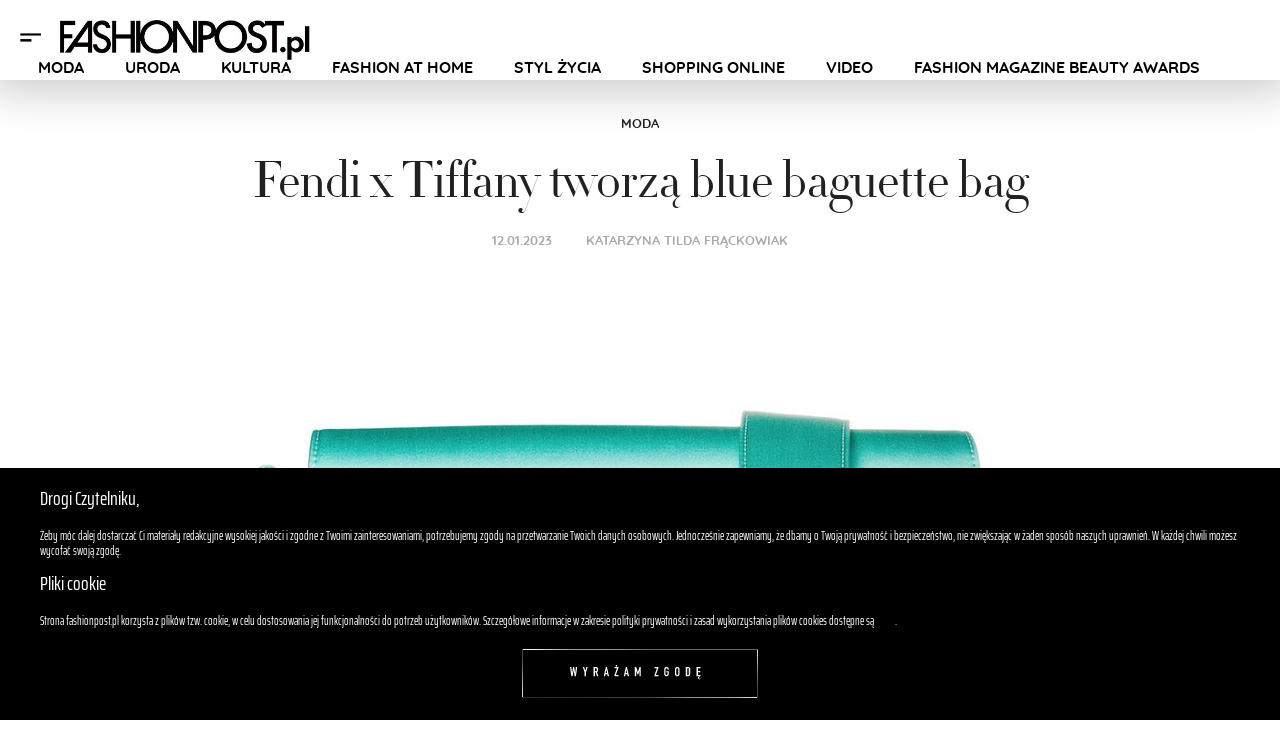

--- FILE ---
content_type: text/html; charset=UTF-8
request_url: https://fashionpost.pl/fendi-x-tiffany-tworza-blue-baguette-bag
body_size: 17440
content:
<!DOCTYPE html>
<html lang="pl-PL">

<head>
    <meta charset="UTF-8" />
    <meta content="width=device-width, initial-scale=1, minimum-scale=1, maximum-scale=1" name="viewport" />
    <meta name='robots' content='index, follow, max-image-preview:large, max-snippet:-1, max-video-preview:-1' />

	<!-- This site is optimized with the Yoast SEO plugin v19.13 - https://yoast.com/wordpress/plugins/seo/ -->
	<title>Fendi x Tiffany tworzą blue baguette bag &mdash; Fashion Post - moda, uroda, kultura i wnętrza</title>
	<link rel="canonical" href="https://fashionpost.pl/fendi-x-tiffany-tworza-blue-baguette-bag" />
	<meta property="og:locale" content="pl_PL" />
	<meta property="og:type" content="article" />
	<meta property="og:title" content="Fendi x Tiffany tworzą blue baguette bag &mdash; Fashion Post - moda, uroda, kultura i wnętrza" />
	<meta property="og:description" content="Fendi świętuje 25. rocznicę swojej kultowej torby Baguette dzięki wyjątkowej współpracy Tiffany &amp; Co. i&nbsp;charakterystycznego dla jubilera niebieskiego odcienia. Kolekcja kapsułowa składa się z&nbsp;czterech modeli Baguette, od&nbsp;wersji nano i&nbsp;pico do&nbsp;średniej wielkości. Wykonane z&nbsp;gładkiej skóry, błyszczącej skóry krokodyla z&nbsp;diamentami i&nbsp;jedwabnej satyny, każda torebka jest w&nbsp;całości pokryta odcieniem „Tiffany Blue”, a&nbsp;srebrne elementy dopełniają projektu. Oprócz asortymentu, Fendi ... Fendi x Tiffany tworzą blue baguette bag" />
	<meta property="og:url" content="https://fashionpost.pl/fendi-x-tiffany-tworza-blue-baguette-bag" />
	<meta property="og:site_name" content="Fashion Post - moda, uroda, kultura i wnętrza" />
	<meta property="article:publisher" content="https://www.facebook.com/FashionMagazinePoland/" />
	<meta property="article:published_time" content="2023-01-12T20:58:35+00:00" />
	<meta property="og:image" content="https://fashionpost.pl/wp-content/uploads/2023/01/https-hypebeast.com-wp-content-blogs.dir-6-files-2023-01-fendi-tiffany-co-baguette-bag-collaboration-3.jpg" />
	<meta property="og:image:width" content="1400" />
	<meta property="og:image:height" content="933" />
	<meta property="og:image:type" content="image/jpeg" />
	<meta name="author" content="Katarzyna Tilda Frąckowiak" />
	<meta name="twitter:card" content="summary_large_image" />
	<meta name="twitter:label1" content="Napisane przez" />
	<meta name="twitter:data1" content="Katarzyna Tilda Frąckowiak" />
	<meta name="twitter:label2" content="Szacowany czas czytania" />
	<meta name="twitter:data2" content="2 minuty" />
	<script type="application/ld+json" class="yoast-schema-graph">{"@context":"https://schema.org","@graph":[{"@type":"WebPage","@id":"https://fashionpost.pl/fendi-x-tiffany-tworza-blue-baguette-bag","url":"https://fashionpost.pl/fendi-x-tiffany-tworza-blue-baguette-bag","name":"Fendi x Tiffany tworzą blue baguette bag &mdash; Fashion Post - moda, uroda, kultura i wnętrza","isPartOf":{"@id":"https://fashionpost.pl/#website"},"primaryImageOfPage":{"@id":"https://fashionpost.pl/fendi-x-tiffany-tworza-blue-baguette-bag#primaryimage"},"image":{"@id":"https://fashionpost.pl/fendi-x-tiffany-tworza-blue-baguette-bag#primaryimage"},"thumbnailUrl":"https://fashionpost.pl/wp-content/uploads/2023/01/https-hypebeast.com-wp-content-blogs.dir-6-files-2023-01-fendi-tiffany-co-baguette-bag-collaboration-3.jpg","datePublished":"2023-01-12T20:58:35+00:00","dateModified":"2023-01-12T20:58:35+00:00","author":{"@id":"https://fashionpost.pl/#/schema/person/e2ee73815f5c7ee2616b129d9c3cfca8"},"breadcrumb":{"@id":"https://fashionpost.pl/fendi-x-tiffany-tworza-blue-baguette-bag#breadcrumb"},"inLanguage":"pl-PL","potentialAction":[{"@type":"ReadAction","target":["https://fashionpost.pl/fendi-x-tiffany-tworza-blue-baguette-bag"]}]},{"@type":"ImageObject","inLanguage":"pl-PL","@id":"https://fashionpost.pl/fendi-x-tiffany-tworza-blue-baguette-bag#primaryimage","url":"https://fashionpost.pl/wp-content/uploads/2023/01/https-hypebeast.com-wp-content-blogs.dir-6-files-2023-01-fendi-tiffany-co-baguette-bag-collaboration-3.jpg","contentUrl":"https://fashionpost.pl/wp-content/uploads/2023/01/https-hypebeast.com-wp-content-blogs.dir-6-files-2023-01-fendi-tiffany-co-baguette-bag-collaboration-3.jpg","width":1400,"height":933},{"@type":"BreadcrumbList","@id":"https://fashionpost.pl/fendi-x-tiffany-tworza-blue-baguette-bag#breadcrumb","itemListElement":[{"@type":"ListItem","position":1,"name":"Strona główna","item":"https://fashionpost.pl/"},{"@type":"ListItem","position":2,"name":"Fendi x Tiffany tworzą blue baguette bag"}]},{"@type":"WebSite","@id":"https://fashionpost.pl/#website","url":"https://fashionpost.pl/","name":"Fashion Post - Moda, uroda, filmy i wnętrza","description":"","potentialAction":[{"@type":"SearchAction","target":{"@type":"EntryPoint","urlTemplate":"https://fashionpost.pl/?s={search_term_string}"},"query-input":"required name=search_term_string"}],"inLanguage":"pl-PL"},{"@type":"Person","@id":"https://fashionpost.pl/#/schema/person/e2ee73815f5c7ee2616b129d9c3cfca8","name":"Katarzyna Tilda Frąckowiak","image":{"@type":"ImageObject","inLanguage":"pl-PL","@id":"https://fashionpost.pl/#/schema/person/image/","url":"https://secure.gravatar.com/avatar/64feaf0b9be8e10adde7b77786553d56?s=96&d=mm&r=g","contentUrl":"https://secure.gravatar.com/avatar/64feaf0b9be8e10adde7b77786553d56?s=96&d=mm&r=g","caption":"Katarzyna Tilda Frąckowiak"},"url":"https://fashionpost.pl/author/ktzfrnk"}]}</script>
	<!-- / Yoast SEO plugin. -->


<link rel='dns-prefetch' href='//s.w.org' />
<link rel="alternate" type="application/rss+xml" title="Fashion Post - moda, uroda, kultura i wnętrza &raquo; Kanał z wpisami" href="https://fashionpost.pl/feed" />
<link rel="alternate" type="application/rss+xml" title="Fashion Post - moda, uroda, kultura i wnętrza &raquo; Kanał z komentarzami" href="https://fashionpost.pl/comments/feed" />
<script type="text/javascript">
window._wpemojiSettings = {"baseUrl":"https:\/\/s.w.org\/images\/core\/emoji\/13.1.0\/72x72\/","ext":".png","svgUrl":"https:\/\/s.w.org\/images\/core\/emoji\/13.1.0\/svg\/","svgExt":".svg","source":{"concatemoji":"https:\/\/fashionpost.pl\/wp-includes\/js\/wp-emoji-release.min.js"}};
/*! This file is auto-generated */
!function(e,a,t){var n,r,o,i=a.createElement("canvas"),p=i.getContext&&i.getContext("2d");function s(e,t){var a=String.fromCharCode;p.clearRect(0,0,i.width,i.height),p.fillText(a.apply(this,e),0,0);e=i.toDataURL();return p.clearRect(0,0,i.width,i.height),p.fillText(a.apply(this,t),0,0),e===i.toDataURL()}function c(e){var t=a.createElement("script");t.src=e,t.defer=t.type="text/javascript",a.getElementsByTagName("head")[0].appendChild(t)}for(o=Array("flag","emoji"),t.supports={everything:!0,everythingExceptFlag:!0},r=0;r<o.length;r++)t.supports[o[r]]=function(e){if(!p||!p.fillText)return!1;switch(p.textBaseline="top",p.font="600 32px Arial",e){case"flag":return s([127987,65039,8205,9895,65039],[127987,65039,8203,9895,65039])?!1:!s([55356,56826,55356,56819],[55356,56826,8203,55356,56819])&&!s([55356,57332,56128,56423,56128,56418,56128,56421,56128,56430,56128,56423,56128,56447],[55356,57332,8203,56128,56423,8203,56128,56418,8203,56128,56421,8203,56128,56430,8203,56128,56423,8203,56128,56447]);case"emoji":return!s([10084,65039,8205,55357,56613],[10084,65039,8203,55357,56613])}return!1}(o[r]),t.supports.everything=t.supports.everything&&t.supports[o[r]],"flag"!==o[r]&&(t.supports.everythingExceptFlag=t.supports.everythingExceptFlag&&t.supports[o[r]]);t.supports.everythingExceptFlag=t.supports.everythingExceptFlag&&!t.supports.flag,t.DOMReady=!1,t.readyCallback=function(){t.DOMReady=!0},t.supports.everything||(n=function(){t.readyCallback()},a.addEventListener?(a.addEventListener("DOMContentLoaded",n,!1),e.addEventListener("load",n,!1)):(e.attachEvent("onload",n),a.attachEvent("onreadystatechange",function(){"complete"===a.readyState&&t.readyCallback()})),(n=t.source||{}).concatemoji?c(n.concatemoji):n.wpemoji&&n.twemoji&&(c(n.twemoji),c(n.wpemoji)))}(window,document,window._wpemojiSettings);
</script>
<style type="text/css">
img.wp-smiley,
img.emoji {
	display: inline !important;
	border: none !important;
	box-shadow: none !important;
	height: 1em !important;
	width: 1em !important;
	margin: 0 0.07em !important;
	vertical-align: -0.1em !important;
	background: none !important;
	padding: 0 !important;
}
</style>
	<link rel='stylesheet' id='wp-block-library-css'  href='https://fashionpost.pl/wp-includes/css/dist/block-library/style.min.css' type='text/css' media='all' />
<style id='global-styles-inline-css' type='text/css'>
body{--wp--preset--color--black: #000000;--wp--preset--color--cyan-bluish-gray: #abb8c3;--wp--preset--color--white: #ffffff;--wp--preset--color--pale-pink: #f78da7;--wp--preset--color--vivid-red: #cf2e2e;--wp--preset--color--luminous-vivid-orange: #ff6900;--wp--preset--color--luminous-vivid-amber: #fcb900;--wp--preset--color--light-green-cyan: #7bdcb5;--wp--preset--color--vivid-green-cyan: #00d084;--wp--preset--color--pale-cyan-blue: #8ed1fc;--wp--preset--color--vivid-cyan-blue: #0693e3;--wp--preset--color--vivid-purple: #9b51e0;--wp--preset--gradient--vivid-cyan-blue-to-vivid-purple: linear-gradient(135deg,rgba(6,147,227,1) 0%,rgb(155,81,224) 100%);--wp--preset--gradient--light-green-cyan-to-vivid-green-cyan: linear-gradient(135deg,rgb(122,220,180) 0%,rgb(0,208,130) 100%);--wp--preset--gradient--luminous-vivid-amber-to-luminous-vivid-orange: linear-gradient(135deg,rgba(252,185,0,1) 0%,rgba(255,105,0,1) 100%);--wp--preset--gradient--luminous-vivid-orange-to-vivid-red: linear-gradient(135deg,rgba(255,105,0,1) 0%,rgb(207,46,46) 100%);--wp--preset--gradient--very-light-gray-to-cyan-bluish-gray: linear-gradient(135deg,rgb(238,238,238) 0%,rgb(169,184,195) 100%);--wp--preset--gradient--cool-to-warm-spectrum: linear-gradient(135deg,rgb(74,234,220) 0%,rgb(151,120,209) 20%,rgb(207,42,186) 40%,rgb(238,44,130) 60%,rgb(251,105,98) 80%,rgb(254,248,76) 100%);--wp--preset--gradient--blush-light-purple: linear-gradient(135deg,rgb(255,206,236) 0%,rgb(152,150,240) 100%);--wp--preset--gradient--blush-bordeaux: linear-gradient(135deg,rgb(254,205,165) 0%,rgb(254,45,45) 50%,rgb(107,0,62) 100%);--wp--preset--gradient--luminous-dusk: linear-gradient(135deg,rgb(255,203,112) 0%,rgb(199,81,192) 50%,rgb(65,88,208) 100%);--wp--preset--gradient--pale-ocean: linear-gradient(135deg,rgb(255,245,203) 0%,rgb(182,227,212) 50%,rgb(51,167,181) 100%);--wp--preset--gradient--electric-grass: linear-gradient(135deg,rgb(202,248,128) 0%,rgb(113,206,126) 100%);--wp--preset--gradient--midnight: linear-gradient(135deg,rgb(2,3,129) 0%,rgb(40,116,252) 100%);--wp--preset--duotone--dark-grayscale: url('#wp-duotone-dark-grayscale');--wp--preset--duotone--grayscale: url('#wp-duotone-grayscale');--wp--preset--duotone--purple-yellow: url('#wp-duotone-purple-yellow');--wp--preset--duotone--blue-red: url('#wp-duotone-blue-red');--wp--preset--duotone--midnight: url('#wp-duotone-midnight');--wp--preset--duotone--magenta-yellow: url('#wp-duotone-magenta-yellow');--wp--preset--duotone--purple-green: url('#wp-duotone-purple-green');--wp--preset--duotone--blue-orange: url('#wp-duotone-blue-orange');--wp--preset--font-size--small: 13px;--wp--preset--font-size--medium: 20px;--wp--preset--font-size--large: 36px;--wp--preset--font-size--x-large: 42px;}.has-black-color{color: var(--wp--preset--color--black) !important;}.has-cyan-bluish-gray-color{color: var(--wp--preset--color--cyan-bluish-gray) !important;}.has-white-color{color: var(--wp--preset--color--white) !important;}.has-pale-pink-color{color: var(--wp--preset--color--pale-pink) !important;}.has-vivid-red-color{color: var(--wp--preset--color--vivid-red) !important;}.has-luminous-vivid-orange-color{color: var(--wp--preset--color--luminous-vivid-orange) !important;}.has-luminous-vivid-amber-color{color: var(--wp--preset--color--luminous-vivid-amber) !important;}.has-light-green-cyan-color{color: var(--wp--preset--color--light-green-cyan) !important;}.has-vivid-green-cyan-color{color: var(--wp--preset--color--vivid-green-cyan) !important;}.has-pale-cyan-blue-color{color: var(--wp--preset--color--pale-cyan-blue) !important;}.has-vivid-cyan-blue-color{color: var(--wp--preset--color--vivid-cyan-blue) !important;}.has-vivid-purple-color{color: var(--wp--preset--color--vivid-purple) !important;}.has-black-background-color{background-color: var(--wp--preset--color--black) !important;}.has-cyan-bluish-gray-background-color{background-color: var(--wp--preset--color--cyan-bluish-gray) !important;}.has-white-background-color{background-color: var(--wp--preset--color--white) !important;}.has-pale-pink-background-color{background-color: var(--wp--preset--color--pale-pink) !important;}.has-vivid-red-background-color{background-color: var(--wp--preset--color--vivid-red) !important;}.has-luminous-vivid-orange-background-color{background-color: var(--wp--preset--color--luminous-vivid-orange) !important;}.has-luminous-vivid-amber-background-color{background-color: var(--wp--preset--color--luminous-vivid-amber) !important;}.has-light-green-cyan-background-color{background-color: var(--wp--preset--color--light-green-cyan) !important;}.has-vivid-green-cyan-background-color{background-color: var(--wp--preset--color--vivid-green-cyan) !important;}.has-pale-cyan-blue-background-color{background-color: var(--wp--preset--color--pale-cyan-blue) !important;}.has-vivid-cyan-blue-background-color{background-color: var(--wp--preset--color--vivid-cyan-blue) !important;}.has-vivid-purple-background-color{background-color: var(--wp--preset--color--vivid-purple) !important;}.has-black-border-color{border-color: var(--wp--preset--color--black) !important;}.has-cyan-bluish-gray-border-color{border-color: var(--wp--preset--color--cyan-bluish-gray) !important;}.has-white-border-color{border-color: var(--wp--preset--color--white) !important;}.has-pale-pink-border-color{border-color: var(--wp--preset--color--pale-pink) !important;}.has-vivid-red-border-color{border-color: var(--wp--preset--color--vivid-red) !important;}.has-luminous-vivid-orange-border-color{border-color: var(--wp--preset--color--luminous-vivid-orange) !important;}.has-luminous-vivid-amber-border-color{border-color: var(--wp--preset--color--luminous-vivid-amber) !important;}.has-light-green-cyan-border-color{border-color: var(--wp--preset--color--light-green-cyan) !important;}.has-vivid-green-cyan-border-color{border-color: var(--wp--preset--color--vivid-green-cyan) !important;}.has-pale-cyan-blue-border-color{border-color: var(--wp--preset--color--pale-cyan-blue) !important;}.has-vivid-cyan-blue-border-color{border-color: var(--wp--preset--color--vivid-cyan-blue) !important;}.has-vivid-purple-border-color{border-color: var(--wp--preset--color--vivid-purple) !important;}.has-vivid-cyan-blue-to-vivid-purple-gradient-background{background: var(--wp--preset--gradient--vivid-cyan-blue-to-vivid-purple) !important;}.has-light-green-cyan-to-vivid-green-cyan-gradient-background{background: var(--wp--preset--gradient--light-green-cyan-to-vivid-green-cyan) !important;}.has-luminous-vivid-amber-to-luminous-vivid-orange-gradient-background{background: var(--wp--preset--gradient--luminous-vivid-amber-to-luminous-vivid-orange) !important;}.has-luminous-vivid-orange-to-vivid-red-gradient-background{background: var(--wp--preset--gradient--luminous-vivid-orange-to-vivid-red) !important;}.has-very-light-gray-to-cyan-bluish-gray-gradient-background{background: var(--wp--preset--gradient--very-light-gray-to-cyan-bluish-gray) !important;}.has-cool-to-warm-spectrum-gradient-background{background: var(--wp--preset--gradient--cool-to-warm-spectrum) !important;}.has-blush-light-purple-gradient-background{background: var(--wp--preset--gradient--blush-light-purple) !important;}.has-blush-bordeaux-gradient-background{background: var(--wp--preset--gradient--blush-bordeaux) !important;}.has-luminous-dusk-gradient-background{background: var(--wp--preset--gradient--luminous-dusk) !important;}.has-pale-ocean-gradient-background{background: var(--wp--preset--gradient--pale-ocean) !important;}.has-electric-grass-gradient-background{background: var(--wp--preset--gradient--electric-grass) !important;}.has-midnight-gradient-background{background: var(--wp--preset--gradient--midnight) !important;}.has-small-font-size{font-size: var(--wp--preset--font-size--small) !important;}.has-medium-font-size{font-size: var(--wp--preset--font-size--medium) !important;}.has-large-font-size{font-size: var(--wp--preset--font-size--large) !important;}.has-x-large-font-size{font-size: var(--wp--preset--font-size--x-large) !important;}
</style>
<link rel='stylesheet' id='contact-form-7-css'  href='https://fashionpost.pl/wp-content/plugins/contact-form-7/includes/css/styles.css' type='text/css' media='all' />
<link rel='stylesheet' id='it_epoll_style-css'  href='https://fashionpost.pl/wp-content/plugins/epoll-wp-voting/assets/css/it_epoll_frontendv3.css' type='text/css' media='all' />
<link rel='stylesheet' id='fashionpost-style-css'  href='https://fashionpost.pl/wp-content/themes/fashionpost/assets/css/global.css' type='text/css' media='all' />
<link rel='stylesheet' id='fashionpost-style-custom-css'  href='https://fashionpost.pl/wp-content/themes/fashionpost/assets/css/custom.css' type='text/css' media='all' />
<link rel='stylesheet' id='newsletter-css'  href='https://fashionpost.pl/wp-content/plugins/newsletter/style.css' type='text/css' media='all' />
<script type='text/javascript' src='https://fashionpost.pl/wp-includes/js/jquery/jquery.min.js' id='jquery-core-js'></script>
<script type='text/javascript' src='https://fashionpost.pl/wp-includes/js/jquery/jquery-migrate.min.js' id='jquery-migrate-js'></script>
<script type='text/javascript' id='it_epoll_ajax-js-extra'>
/* <![CDATA[ */
var it_epoll_ajax_obj = {"ajax_url":"https:\/\/fashionpost.pl\/wp-admin\/admin-ajax.php"};
/* ]]> */
</script>
<script type='text/javascript' src='https://fashionpost.pl/wp-content/plugins/epoll-wp-voting/assets/js/it_epoll_votev3.js' id='it_epoll_ajax-js'></script>
<script type='text/javascript' src='https://fashionpost.pl/wp-content/plugins/epoll-wp-voting/assets/js/it_epoll_frontendv3.js' id='it_epoll_script-js'></script>
<script type='text/javascript' src='https://fashionpost.pl/wp-content/themes/fashionpost/assets/js/app.min.js' id='app.min.js-js'></script>
<script type='text/javascript' src='https://fashionpost.pl/wp-content/themes/fashionpost/assets/js/core.min.js' id='core.min.js-js'></script>
<link rel="https://api.w.org/" href="https://fashionpost.pl/wp-json/" /><link rel="alternate" type="application/json" href="https://fashionpost.pl/wp-json/wp/v2/posts/218138" /><link rel='shortlink' href='https://fashionpost.pl/?p=218138' />
<link rel="alternate" type="application/json+oembed" href="https://fashionpost.pl/wp-json/oembed/1.0/embed?url=https%3A%2F%2Ffashionpost.pl%2Ffendi-x-tiffany-tworza-blue-baguette-bag" />
<link rel="alternate" type="text/xml+oembed" href="https://fashionpost.pl/wp-json/oembed/1.0/embed?url=https%3A%2F%2Ffashionpost.pl%2Ffendi-x-tiffany-tworza-blue-baguette-bag&#038;format=xml" />

    <script async src="https://www.googletagmanager.com/gtag/js?id=UA-135655510-1"></script>
    <script>
        window.dataLayer = window.dataLayer || [];

        function gtag() {
            dataLayer.push(arguments);
        }
        gtag('js', new Date());

        gtag('config', 'UA-135655510-1');
    </script>

    <!-- (C)2000-2013 Gemius SA - gemiusAudience / pp.fashionpost.pl / strona_glowna_serwisu -->
    <script type="text/javascript">
        <!--//
        -->
    <![CDATA[//><!--
        var pp_gemius_identifier = 'd00wssrRC8kgJwSlHlKwVcdR7HjYV4PFYuDYkViJOB7.F7';
        // lines below shouldn't be edited
        function gemius_pending(i) { window[i] = window[i] || function() {var x = window[i+'_pdata'] = window[i+'_pdata'] || []; x[x.length]=arguments;};};
        gemius_pending('gemius_hit'); gemius_pending('gemius_event'); gemius_pending('pp_gemius_hit'); gemius_pending('pp_gemius_event');
        (function(d,t) {try {var gt=d.createElement(t),s=d.getElementsByTagName(t)[0],l='http'+((location.protocol=='https:')?'s':''); gt.setAttribute('async','async');
            gt.setAttribute('defer','defer'); gt.src=l+'://goldbach.hit.gemius.pl/xgemius.js'; s.parentNode.insertBefore(gt,s);} catch (e) {}})(document,'script');
        //--><!]]>
    </script>

    <script>
        var gfkSstConf = {
            "url": "config.sensic.net/pl1-sst-w.js",
            "media": "fashionpostPL",
            "content": "www"
        };


        (function(w, d, c, s, id) {
            if (d.getElementById(id)) {
                return;
            }
            w[id] = w[id] || function() {
                if ("undefined" == typeof gfkSstApi) {
                    w[id].queue.push(arguments[0]);
                } else {
                    gfkSstApi.impression(arguments[0]);
                }
            };
            w[id].queue = w[id].queue || [];
            var tag = d.createElement(s);
            var el = d.getElementsByTagName(s)[0];
            tag.id = id;
            tag.async = true;
            tag.src = '//' + c.url;
            el.parentNode.insertBefore(tag, el);
        })(window, document, gfkSstConf, 'script', 'gfkSst');
    </script>

    <!-- Google Tag Manager -->
    <!--     <script>

        var dataLayer = [];
        dataLayer.push({"page":"home"});

        (function(w,d,s,l,i){w[l]=w[l]||[];w[l].push({'gtm.start':
                new Date().getTime(),event:'gtm.js'});var f=d.getElementsByTagName(s)[0],
                j=d.createElement(s),dl=l!='dataLayer'?'&l='+l:'';j.async=true;j.src=
                'https://www.googletagmanager.com/gtm.js?id='+i+dl;f.parentNode.insertBefore(j,f);
        })(window,document,'script','dataLayer','GTM-NCF4XQ7');


    </script> -->
    <!-- End Google Tag Manager -->


    <!-- MAT -->
    <script type="text/javascript">
        /* <![CDATA[ */
        var google_conversion_id = 882142917;
        var google_custom_params = window.google_tag_params;
        var google_remarketing_only = true;
        /* ]]> */
    </script>
    <script type="text/javascript" src="//www.googleadservices.com/pagead/conversion.js">
    </script>
    <noscript>
        <div style="display:inline;">
            <img height="1" width="1" style="border-style:none;" alt="" src="//googleads.g.doubleclick.net/pagead/viewthroughconversion/882142917/?value=0&amp;guid=ON&amp;script=0" />
        </div>
    </noscript>



    <script type="text/javascript">
        /* <![CDATA[ */
        var google_conversion_id = 935232723;
        var google_custom_params = window.google_tag_params;
        var google_remarketing_only = true;
        /* ]]> */
    </script>
    <script type="text/javascript" src="//www.googleadservices.com/pagead/conversion.js">
    </script>
    <noscript>
        <div style="display:inline;">
            <img height="1" width="1" style="border-style:none;" alt="" src="//googleads.g.doubleclick.net/pagead/viewthroughconversion/935232723/?value=0&amp;guid=ON&amp;script=0" />
        </div>
    </noscript>

    <script type="text/javascript">
        /* <![CDATA[ */
        var google_conversion_id = 943410620;
        var google_custom_params = window.google_tag_params;
        var google_remarketing_only = true;
        /* ]]> */
    </script>
    <script type="text/javascript" src="//www.googleadservices.com/pagead/conversion.js">
    </script>
    <noscript>
        <div style="display:inline;">
            <img height="1" width="1" style="border-style:none;" alt="" src="//googleads.g.doubleclick.net/pagead/viewthroughconversion/943410620/?value=0&amp;guid=ON&amp;script=0" />
        </div>
    </noscript>

    <!-- Hotjar Tracking Code for http://fashionpost.pl -->
    <script>
        (function(h, o, t, j, a, r) {
            h.hj = h.hj || function() {
                (h.hj.q = h.hj.q || []).push(arguments)
            };
            h._hjSettings = {
                hjid: 189083,
                hjsv: 5
            };
            a = o.getElementsByTagName('head')[0];
            r = o.createElement('script');
            r.async = 1;
            r.src = t + h._hjSettings.hjid + j + h._hjSettings.hjsv;
            a.appendChild(r);
        })(window, document, '//static.hotjar.com/c/hotjar-', '.js?sv=');
    </script>

    <!-- Google Code for Remarketing Tag -->
    <!--------------------------------------------------
    Remarketing tags may not be associated with personally identifiable information or placed on pages related to sensitive categories. See more information and instructions on how to setup the tag on: http://google.com/ads/remarketingsetup
    --------------------------------------------------->
    <script type="text/javascript">
        /* <![CDATA[ */
        var google_conversion_id = 882142917;
        var google_custom_params = window.google_tag_params;
        var google_remarketing_only = true;
        /* ]]> */
    </script>
    <script type="text/javascript" src="//www.googleadservices.com/pagead/conversion.js">
    </script>
    <noscript>
        <div style="display:inline;">
            <img height="1" width="1" style="border-style:none;" alt="" src="//googleads.g.doubleclick.net/pagead/viewthroughconversion/882142917/?value=0&amp;guid=ON&amp;script=0" />
        </div>
    </noscript>

    <SCRIPT language='JavaScript1.1' SRC="https://ad.doubleclick.net/ddm/trackimpj/N1345757.160927FASHIONMAGAZINE/B26352621.311232452;dc_trk_aid=504142365;dc_trk_cid=146108713;ord=[timestamp];dc_lat=;dc_rdid=;tag_for_child_directed_treatment=;tfua=;gdpr=${GDPR};gdpr_consent=${GDPR_CONSENT_755};ltd=?">
    </SCRIPT>

    

</head>

<body class="post-template-default single single-post postid-218138 single-format-standard">
    <script type='text/javascript'>
(function(z,a,c,y,t,j){y=z.createElement(a),t=z.getElementsByTagName(a)[0];
y.async=1,j=new Date(),y.src=c+'?r='+j.getFullYear()+j.getMonth()+j.getDate();
(t)?t.parentNode.insertBefore(y,t):z.body.appendChild(y);})
(document,'script','https://backend.zaczytaj.pl/page.js');
</script><a href="#content" class="skip-link screen-reader-text">Przejdź do treści strony</a><svg xmlns="http://www.w3.org/2000/svg" viewBox="0 0 0 0" width="0" height="0" focusable="false" role="none" style="visibility: hidden; position: absolute; left: -9999px; overflow: hidden;" ><defs><filter id="wp-duotone-dark-grayscale"><feColorMatrix color-interpolation-filters="sRGB" type="matrix" values=" .299 .587 .114 0 0 .299 .587 .114 0 0 .299 .587 .114 0 0 .299 .587 .114 0 0 " /><feComponentTransfer color-interpolation-filters="sRGB" ><feFuncR type="table" tableValues="0 0.49803921568627" /><feFuncG type="table" tableValues="0 0.49803921568627" /><feFuncB type="table" tableValues="0 0.49803921568627" /><feFuncA type="table" tableValues="1 1" /></feComponentTransfer><feComposite in2="SourceGraphic" operator="in" /></filter></defs></svg><svg xmlns="http://www.w3.org/2000/svg" viewBox="0 0 0 0" width="0" height="0" focusable="false" role="none" style="visibility: hidden; position: absolute; left: -9999px; overflow: hidden;" ><defs><filter id="wp-duotone-grayscale"><feColorMatrix color-interpolation-filters="sRGB" type="matrix" values=" .299 .587 .114 0 0 .299 .587 .114 0 0 .299 .587 .114 0 0 .299 .587 .114 0 0 " /><feComponentTransfer color-interpolation-filters="sRGB" ><feFuncR type="table" tableValues="0 1" /><feFuncG type="table" tableValues="0 1" /><feFuncB type="table" tableValues="0 1" /><feFuncA type="table" tableValues="1 1" /></feComponentTransfer><feComposite in2="SourceGraphic" operator="in" /></filter></defs></svg><svg xmlns="http://www.w3.org/2000/svg" viewBox="0 0 0 0" width="0" height="0" focusable="false" role="none" style="visibility: hidden; position: absolute; left: -9999px; overflow: hidden;" ><defs><filter id="wp-duotone-purple-yellow"><feColorMatrix color-interpolation-filters="sRGB" type="matrix" values=" .299 .587 .114 0 0 .299 .587 .114 0 0 .299 .587 .114 0 0 .299 .587 .114 0 0 " /><feComponentTransfer color-interpolation-filters="sRGB" ><feFuncR type="table" tableValues="0.54901960784314 0.98823529411765" /><feFuncG type="table" tableValues="0 1" /><feFuncB type="table" tableValues="0.71764705882353 0.25490196078431" /><feFuncA type="table" tableValues="1 1" /></feComponentTransfer><feComposite in2="SourceGraphic" operator="in" /></filter></defs></svg><svg xmlns="http://www.w3.org/2000/svg" viewBox="0 0 0 0" width="0" height="0" focusable="false" role="none" style="visibility: hidden; position: absolute; left: -9999px; overflow: hidden;" ><defs><filter id="wp-duotone-blue-red"><feColorMatrix color-interpolation-filters="sRGB" type="matrix" values=" .299 .587 .114 0 0 .299 .587 .114 0 0 .299 .587 .114 0 0 .299 .587 .114 0 0 " /><feComponentTransfer color-interpolation-filters="sRGB" ><feFuncR type="table" tableValues="0 1" /><feFuncG type="table" tableValues="0 0.27843137254902" /><feFuncB type="table" tableValues="0.5921568627451 0.27843137254902" /><feFuncA type="table" tableValues="1 1" /></feComponentTransfer><feComposite in2="SourceGraphic" operator="in" /></filter></defs></svg><svg xmlns="http://www.w3.org/2000/svg" viewBox="0 0 0 0" width="0" height="0" focusable="false" role="none" style="visibility: hidden; position: absolute; left: -9999px; overflow: hidden;" ><defs><filter id="wp-duotone-midnight"><feColorMatrix color-interpolation-filters="sRGB" type="matrix" values=" .299 .587 .114 0 0 .299 .587 .114 0 0 .299 .587 .114 0 0 .299 .587 .114 0 0 " /><feComponentTransfer color-interpolation-filters="sRGB" ><feFuncR type="table" tableValues="0 0" /><feFuncG type="table" tableValues="0 0.64705882352941" /><feFuncB type="table" tableValues="0 1" /><feFuncA type="table" tableValues="1 1" /></feComponentTransfer><feComposite in2="SourceGraphic" operator="in" /></filter></defs></svg><svg xmlns="http://www.w3.org/2000/svg" viewBox="0 0 0 0" width="0" height="0" focusable="false" role="none" style="visibility: hidden; position: absolute; left: -9999px; overflow: hidden;" ><defs><filter id="wp-duotone-magenta-yellow"><feColorMatrix color-interpolation-filters="sRGB" type="matrix" values=" .299 .587 .114 0 0 .299 .587 .114 0 0 .299 .587 .114 0 0 .299 .587 .114 0 0 " /><feComponentTransfer color-interpolation-filters="sRGB" ><feFuncR type="table" tableValues="0.78039215686275 1" /><feFuncG type="table" tableValues="0 0.94901960784314" /><feFuncB type="table" tableValues="0.35294117647059 0.47058823529412" /><feFuncA type="table" tableValues="1 1" /></feComponentTransfer><feComposite in2="SourceGraphic" operator="in" /></filter></defs></svg><svg xmlns="http://www.w3.org/2000/svg" viewBox="0 0 0 0" width="0" height="0" focusable="false" role="none" style="visibility: hidden; position: absolute; left: -9999px; overflow: hidden;" ><defs><filter id="wp-duotone-purple-green"><feColorMatrix color-interpolation-filters="sRGB" type="matrix" values=" .299 .587 .114 0 0 .299 .587 .114 0 0 .299 .587 .114 0 0 .299 .587 .114 0 0 " /><feComponentTransfer color-interpolation-filters="sRGB" ><feFuncR type="table" tableValues="0.65098039215686 0.40392156862745" /><feFuncG type="table" tableValues="0 1" /><feFuncB type="table" tableValues="0.44705882352941 0.4" /><feFuncA type="table" tableValues="1 1" /></feComponentTransfer><feComposite in2="SourceGraphic" operator="in" /></filter></defs></svg><svg xmlns="http://www.w3.org/2000/svg" viewBox="0 0 0 0" width="0" height="0" focusable="false" role="none" style="visibility: hidden; position: absolute; left: -9999px; overflow: hidden;" ><defs><filter id="wp-duotone-blue-orange"><feColorMatrix color-interpolation-filters="sRGB" type="matrix" values=" .299 .587 .114 0 0 .299 .587 .114 0 0 .299 .587 .114 0 0 .299 .587 .114 0 0 " /><feComponentTransfer color-interpolation-filters="sRGB" ><feFuncR type="table" tableValues="0.098039215686275 1" /><feFuncG type="table" tableValues="0 0.66274509803922" /><feFuncB type="table" tableValues="0.84705882352941 0.41960784313725" /><feFuncA type="table" tableValues="1 1" /></feComponentTransfer><feComposite in2="SourceGraphic" operator="in" /></filter></defs></svg>
    

    <div id="wrapper" class="hfeed">

        <div class="header">
            <div class="mmenu_wrapper">
                <span id="mmenu"></span>
                <div id="navminimmenu">
                </div>
                <h2>
                    <a href="/" title="Fashionpost">
                        <img alt="Fashionpost" class="logo" src="https://fashionpost.pl/wp-content/themes/fashionpost/assets/img/logo.jpg">
                    </a>
                </h2>
            </div>
            <div class="nav cl">
                <nav>
                    <ul>

                        
                            <li class="category_p category_show" rel="180857">

                                <a class="category_p_link" href="https://fashionpost.pl/category/moda" title="MODA">
                                    MODA                                </a>

                                                                    <span>+</span>
                                

                                                                    <ul>
                                                                                    <li class="category_p" rel="180858">
                                                <a class="category_p_link" href="https://fashionpost.pl/category/moda/moda-newsy" title="Newsy">
                                                    Newsy                                                </a>
                                            </li>
                                                                                    <li class="category_p" rel="180862">
                                                <a class="category_p_link" href="https://fashionpost.pl/category/moda/moda-pokazy-mody" title="Pokazy mody">
                                                    Pokazy mody                                                </a>
                                            </li>
                                                                                    <li class="category_p" rel="182559">
                                                <a class="category_p_link" href="https://fashionpost.pl/category/moda/trendy" title="Trendy">
                                                    Trendy                                                </a>
                                            </li>
                                                                                    <li class="category_p" rel="182560">
                                                <a class="category_p_link" href="https://fashionpost.pl/category/moda/mloda-polska" title="Młoda Polska">
                                                    Młoda Polska                                                </a>
                                            </li>
                                                                                    <li class="category_p" rel="182561">
                                                <a class="category_p_link" href="https://fashionpost.pl/category/moda/fashion-man" title="FASHION MAN">
                                                    FASHION MAN                                                </a>
                                            </li>
                                                                                    <li class="category_p" rel="180863">
                                                <a class="category_p_link" href="https://fashionpost.pl/category/moda/moda-street-fashion" title="Street Fashion">
                                                    Street Fashion                                                </a>
                                            </li>
                                                                                    <li class="category_p" rel="182562">
                                                <a class="category_p_link" href="https://fashionpost.pl/category/moda/magazyn" title="FASHION MAGAZINE">
                                                    FASHION MAGAZINE                                                </a>
                                            </li>
                                                                            </ul>
                                
                            </li>

                        
                            <li class="category_p" rel="180871">

                                <a class="category_p_link" href="https://fashionpost.pl/category/uroda" title="URODA">
                                    URODA                                </a>

                                                                    <span>+</span>
                                

                                                                    <ul>
                                                                                    <li class="category_p" rel="180875">
                                                <a class="category_p_link" href="https://fashionpost.pl/category/uroda/uroda-pielegnacja" title="Pielęgnacja">
                                                    Pielęgnacja                                                </a>
                                            </li>
                                                                                    <li class="category_p" rel="180872">
                                                <a class="category_p_link" href="https://fashionpost.pl/category/uroda/uroda-makijaz" title="Makijaż">
                                                    Makijaż                                                </a>
                                            </li>
                                                                                    <li class="category_p" rel="180876">
                                                <a class="category_p_link" href="https://fashionpost.pl/category/uroda/uroda-wlosy" title="Włosy">
                                                    Włosy                                                </a>
                                            </li>
                                                                                    <li class="category_p" rel="180874">
                                                <a class="category_p_link" href="https://fashionpost.pl/category/uroda/uroda-paznokcie" title="Paznokcie">
                                                    Paznokcie                                                </a>
                                            </li>
                                                                                    <li class="category_p" rel="182563">
                                                <a class="category_p_link" href="https://fashionpost.pl/category/medycyna-estetyczna" title="Medycyna estetyczna">
                                                    Medycyna estetyczna                                                </a>
                                            </li>
                                                                                    <li class="category_p" rel="182565">
                                                <a class="category_p_link" href="https://fashionpost.pl/category/uroda/testy-kosmetykow" title="Testy kosmetyków">
                                                    Testy kosmetyków                                                </a>
                                            </li>
                                                                            </ul>
                                
                            </li>

                        
                            <li class="category_p" rel="180864">

                                <a class="category_p_link" href="https://fashionpost.pl/category/kultura" title="KULTURA">
                                    KULTURA                                </a>

                                                                    <span>+</span>
                                

                                                                    <ul>
                                                                                    <li class="category_p" rel="180870">
                                                <a class="category_p_link" href="https://fashionpost.pl/category/kultura/wystawy" title="Wystawy">
                                                    Wystawy                                                </a>
                                            </li>
                                                                                    <li class="category_p" rel="182653">
                                                <a class="category_p_link" href="https://fashionpost.pl/category/kultura/festiwale" title="Festiwale">
                                                    Festiwale                                                </a>
                                            </li>
                                                                                    <li class="category_p" rel="180865">
                                                <a class="category_p_link" href="https://fashionpost.pl/category/kultura/kultura-filmy" title="Filmy">
                                                    Filmy                                                </a>
                                            </li>
                                                                                    <li class="category_p" rel="180869">
                                                <a class="category_p_link" href="https://fashionpost.pl/category/kultura/kultura-seriale" title="Seriale">
                                                    Seriale                                                </a>
                                            </li>
                                                                                    <li class="category_p" rel="180867">
                                                <a class="category_p_link" href="https://fashionpost.pl/category/kultura/kultura-ksiazki" title="Książki">
                                                    Książki                                                </a>
                                            </li>
                                                                                    <li class="category_p" rel="180868">
                                                <a class="category_p_link" href="https://fashionpost.pl/category/kultura/kultura-muzyka" title="Muzyka">
                                                    Muzyka                                                </a>
                                            </li>
                                                                            </ul>
                                
                            </li>

                        
                            <li class="category_p" rel="182654">

                                <a class="category_p_link" href="https://fashionpost.pl/category/fashion-at-home" title="FASHION AT HOME">
                                    FASHION AT HOME                                </a>

                                                                    <span>+</span>
                                

                                                                    <ul>
                                                                                    <li class="category_p" rel="182659">
                                                <a class="category_p_link" href="https://fashionpost.pl/category/fashion-at-home/fashion-living-wnetrza" title="Wnętrza">
                                                    Wnętrza                                                </a>
                                            </li>
                                                                                    <li class="category_p" rel="182655">
                                                <a class="category_p_link" href="https://fashionpost.pl/category/fashion-at-home/fashion-living-design" title="Design">
                                                    Design                                                </a>
                                            </li>
                                                                                    <li class="category_p" rel="182660">
                                                <a class="category_p_link" href="https://fashionpost.pl/category/fashion-at-home/architektura" title="Architektura">
                                                    Architektura                                                </a>
                                            </li>
                                                                                    <li class="category_p" rel="182661">
                                                <a class="category_p_link" href="https://fashionpost.pl/category/fashion-at-home/rosliny" title="Rośliny">
                                                    Rośliny                                                </a>
                                            </li>
                                                                            </ul>
                                
                            </li>

                        
                            <li class="category_p" rel="180902">

                                <a class="category_p_link" href="https://fashionpost.pl/category/styl-zycia" title="STYL ŻYCIA">
                                    STYL ŻYCIA                                </a>

                                                                    <span>+</span>
                                

                                                                    <ul>
                                                                                    <li class="category_p" rel="180904">
                                                <a class="category_p_link" href="https://fashionpost.pl/category/styl-zycia/opinie" title="Opinie">
                                                    Opinie                                                </a>
                                            </li>
                                                                                    <li class="category_p" rel="182664">
                                                <a class="category_p_link" href="https://fashionpost.pl/category/styl-zycia/styl-zycia-zjawisko" title="Zjawisko">
                                                    Zjawisko                                                </a>
                                            </li>
                                                                                    <li class="category_p" rel="180909">
                                                <a class="category_p_link" href="https://fashionpost.pl/category/styl-zycia/magazyn-wywiady" title="Wywiady">
                                                    Wywiady                                                </a>
                                            </li>
                                                                                    <li class="category_p" rel="182665">
                                                <a class="category_p_link" href="https://fashionpost.pl/category/styl-zycia/osobowosci" title="Osobowości">
                                                    Osobowości                                                </a>
                                            </li>
                                                                                    <li class="category_p" rel="182666">
                                                <a class="category_p_link" href="https://fashionpost.pl/category/styl-zycia/kobiety" title="Kobiety">
                                                    Kobiety                                                </a>
                                            </li>
                                                                                    <li class="category_p" rel="180905">
                                                <a class="category_p_link" href="https://fashionpost.pl/category/styl-zycia/lifestyle-podroze" title="Podróże">
                                                    Podróże                                                </a>
                                            </li>
                                                                                    <li class="category_p" rel="182667">
                                                <a class="category_p_link" href="https://fashionpost.pl/category/styl-zycia/fashion-wedding" title="Fashion Wedding">
                                                    Fashion Wedding                                                </a>
                                            </li>
                                                                                    <li class="category_p" rel="180903">
                                                <a class="category_p_link" href="https://fashionpost.pl/category/styl-zycia/cialo-i-umysl" title="Ciało i umysł">
                                                    Ciało i umysł                                                </a>
                                            </li>
                                                                            </ul>
                                
                            </li>

                        
                            <li class="category_p" rel="182663">

                                <a class="category_p_link" href="https://fashionpost.pl/category/shopping-online" title="SHOPPING ONLINE">
                                    SHOPPING ONLINE                                </a>

                                                                    <span></span>
                                

                                
                            </li>

                        
                            <li class="category_p" rel="180910">

                                <a class="category_p_link" href="https://fashionpost.pl/category/video" title="VIDEO">
                                    VIDEO                                </a>

                                                                    <span></span>
                                

                                
                            </li>

                        
                            <li class="category_p" rel="202738">

                                <a class="category_p_link" href="https://fashionpost.pl/category/fashion-magazine-beauty-awards" title="Fashion Magazine Beauty Awards">
                                    Fashion Magazine Beauty Awards                                </a>

                                                                    <span></span>
                                

                                
                            </li>

                        
                    </ul>
                </nav>
                <div class="hidden_nav">


                    <div class="sub_categories">

                        
                            <div class="sub" rel="180857" style="display: block;">

                                <ul>
                                                                            <li>
                                            <a href="https://fashionpost.pl/category/moda/moda-newsy" title="Newsy">Newsy</a>
                                        </li>
                                                                            <li>
                                            <a href="https://fashionpost.pl/category/moda/moda-pokazy-mody" title="Pokazy mody">Pokazy mody</a>
                                        </li>
                                                                            <li>
                                            <a href="https://fashionpost.pl/category/moda/trendy" title="Trendy">Trendy</a>
                                        </li>
                                                                            <li>
                                            <a href="https://fashionpost.pl/category/moda/mloda-polska" title="Młoda Polska">Młoda Polska</a>
                                        </li>
                                                                            <li>
                                            <a href="https://fashionpost.pl/category/moda/fashion-man" title="FASHION MAN">FASHION MAN</a>
                                        </li>
                                                                            <li>
                                            <a href="https://fashionpost.pl/category/moda/moda-street-fashion" title="Street Fashion">Street Fashion</a>
                                        </li>
                                                                            <li>
                                            <a href="https://fashionpost.pl/category/moda/magazyn" title="FASHION MAGAZINE">FASHION MAGAZINE</a>
                                        </li>
                                                                    </ul>

                                <div class="top-articles cl">

                                    <div class="zbox_carousel">

                                        
                                            <div class="zbox_carousel_images">
                                                <div class="zbox_carousel_list" data-separation="185">

                                                    
                                                        <div>
                                                            <a href="https://fashionpost.pl/walentynki-z-ochnik">
                                                                <img width="500" height="500" src="https://fashionpost.pl/wp-content/uploads/2025/12/TSHDT-0152-0B_9990_pln-1-500x500.jpg" class="attachment-medium size-medium wp-post-image" alt="Walentynki z&nbsp;OCHNIK" loading="lazy" data-reli="0" data-description="Marka OCHNIK przedstawia wyjątkową walentynkową kolekcję kapsułową, inspirowaną atmosferą miłości,..." srcset="https://fashionpost.pl/wp-content/uploads/2025/12/TSHDT-0152-0B_9990_pln-1-500x500.jpg 500w, https://fashionpost.pl/wp-content/uploads/2025/12/TSHDT-0152-0B_9990_pln-1-200x200.jpg 200w" sizes="(max-width: 500px) 100vw, 500px" />                                                            </a>
                                                        </div>

                                                    
                                                        <div>
                                                            <a href="https://fashionpost.pl/minimalizm-z-nuta-romantyzmu-projekt-wnetrz-butiku-les-cherries-autorstwa-wz-studio">
                                                                <img width="500" height="500" src="https://fashionpost.pl/wp-content/uploads/2025/12/LesCherries_projekt-WZ-Studio_fot.PionPoziom-6-500x500.jpg" class="attachment-medium size-medium wp-post-image" alt="Minimalizm z&nbsp;nutą romantyzmu. Projekt..." loading="lazy" data-reli="1" data-description="Subtelna kobiecość, wyważony romantyzm i świadomy minimalizm to cechy, które..." srcset="https://fashionpost.pl/wp-content/uploads/2025/12/LesCherries_projekt-WZ-Studio_fot.PionPoziom-6-500x500.jpg 500w, https://fashionpost.pl/wp-content/uploads/2025/12/LesCherries_projekt-WZ-Studio_fot.PionPoziom-6-200x200.jpg 200w" sizes="(max-width: 500px) 100vw, 500px" />                                                            </a>
                                                        </div>

                                                    
                                                        <div>
                                                            <a href="https://fashionpost.pl/swiateczny-gifting-dla-siebie-samej">
                                                                <img width="500" height="500" src="https://fashionpost.pl/wp-content/uploads/2025/12/TRIUMPH_Amourette_Biustonosz-z-fiszbinami_Ice_1900-zl_3-500x500.jpg" class="attachment-medium size-medium wp-post-image" alt="Świąteczny gifting &#8230; dla..." loading="lazy" data-reli="2" data-description="Prezent trafiony w 100%? Ten dla siebie od siebie samej!..." srcset="https://fashionpost.pl/wp-content/uploads/2025/12/TRIUMPH_Amourette_Biustonosz-z-fiszbinami_Ice_1900-zl_3-500x500.jpg 500w, https://fashionpost.pl/wp-content/uploads/2025/12/TRIUMPH_Amourette_Biustonosz-z-fiszbinami_Ice_1900-zl_3-200x200.jpg 200w" sizes="(max-width: 500px) 100vw, 500px" />                                                            </a>
                                                        </div>

                                                                                                        
                                                </div>
                                            </div>

                                            <a href="https://fashionpost.pl/walentynki-z-ochnik" class="zbox_carousel_title">
                                                <div>Walentynki z&nbsp;OCHNIK</div>

                                                <span>Marka OCHNIK przedstawia wyjątkową walentynkową kolekcję kapsułową, inspirowaną atmosferą miłości,...</span>
                                            </a>

                                        

                                    </div>
                                </div>

                            </div>

                        
                            <div class="sub" rel="180871" style="display: block;">

                                <ul>
                                                                            <li>
                                            <a href="https://fashionpost.pl/category/uroda/uroda-pielegnacja" title="Pielęgnacja">Pielęgnacja</a>
                                        </li>
                                                                            <li>
                                            <a href="https://fashionpost.pl/category/uroda/uroda-makijaz" title="Makijaż">Makijaż</a>
                                        </li>
                                                                            <li>
                                            <a href="https://fashionpost.pl/category/uroda/uroda-wlosy" title="Włosy">Włosy</a>
                                        </li>
                                                                            <li>
                                            <a href="https://fashionpost.pl/category/uroda/uroda-paznokcie" title="Paznokcie">Paznokcie</a>
                                        </li>
                                                                            <li>
                                            <a href="https://fashionpost.pl/category/medycyna-estetyczna" title="Medycyna estetyczna">Medycyna estetyczna</a>
                                        </li>
                                                                            <li>
                                            <a href="https://fashionpost.pl/category/uroda/testy-kosmetykow" title="Testy kosmetyków">Testy kosmetyków</a>
                                        </li>
                                                                    </ul>

                                <div class="top-articles cl">

                                    <div class="zbox_carousel">

                                        
                                            <div class="zbox_carousel_images">
                                                <div class="zbox_carousel_list" data-separation="185">

                                                    
                                                        <div>
                                                            <a href="https://fashionpost.pl/makijaz-sylwestrowy-i-dodatki-jak-stworzyc-spojny-modny-i-trwaly-look">
                                                                <img width="500" height="500" src="https://fashionpost.pl/wp-content/uploads/2025/12/roven-images-HxeBUWUiA1A-unsplash-500x500.jpg" class="attachment-medium size-medium wp-post-image" alt="Makijaż sylwestrowy i&nbsp;dodatki. Jak..." loading="lazy" data-reli="0" data-description="Makijaż sylwestrowy powinien być efektowny, ale jednocześnie dopasowany do stylizacji..." srcset="https://fashionpost.pl/wp-content/uploads/2025/12/roven-images-HxeBUWUiA1A-unsplash-500x500.jpg 500w, https://fashionpost.pl/wp-content/uploads/2025/12/roven-images-HxeBUWUiA1A-unsplash-200x200.jpg 200w" sizes="(max-width: 500px) 100vw, 500px" />                                                            </a>
                                                        </div>

                                                    
                                                        <div>
                                                            <a href="https://fashionpost.pl/rzesy-i-brwi-w-zimowym-klimacie-jak-utrzymac-ich-zdrowie-i-objetosc-mimo-chlodu">
                                                                <img width="500" height="500" src="https://fashionpost.pl/wp-content/uploads/2025/12/valeria-filatova-riaQ3-pv-F8-unsplash-500x500.jpg" class="attachment-medium size-medium wp-post-image" alt="Rzęsy i&nbsp;brwi w&nbsp;zimowym klimacie:..." loading="lazy" data-reli="1" data-description="Niska temperatura, silny wiatr i suche powietrze w ogrzewanych pomieszczeniach..." srcset="https://fashionpost.pl/wp-content/uploads/2025/12/valeria-filatova-riaQ3-pv-F8-unsplash-500x500.jpg 500w, https://fashionpost.pl/wp-content/uploads/2025/12/valeria-filatova-riaQ3-pv-F8-unsplash-200x200.jpg 200w" sizes="(max-width: 500px) 100vw, 500px" />                                                            </a>
                                                        </div>

                                                    
                                                        <div>
                                                            <a href="https://fashionpost.pl/skora-wrazliwa-i-naczynkowa-czy-krem-skinoren-to-delikatna-alternatywa-dla-kwasow">
                                                                <img width="500" height="500" src="https://fashionpost.pl/wp-content/uploads/2025/11/adobestock_15137475312-500x500.jpg" class="attachment-medium size-medium wp-post-image" alt="Skóra wrażliwa i&nbsp;naczynkowa: czy&nbsp;krem..." loading="lazy" data-reli="2" data-description="Skóra wrażliwa i naczynkowa nie lubi mocnych kwasów? Spokojnie —..." srcset="https://fashionpost.pl/wp-content/uploads/2025/11/adobestock_15137475312-500x500.jpg 500w, https://fashionpost.pl/wp-content/uploads/2025/11/adobestock_15137475312-200x200.jpg 200w" sizes="(max-width: 500px) 100vw, 500px" />                                                            </a>
                                                        </div>

                                                                                                        
                                                </div>
                                            </div>

                                            <a href="https://fashionpost.pl/makijaz-sylwestrowy-i-dodatki-jak-stworzyc-spojny-modny-i-trwaly-look" class="zbox_carousel_title">
                                                <div>Makijaż sylwestrowy i&nbsp;dodatki. Jak...</div>

                                                <span>Makijaż sylwestrowy powinien być efektowny, ale jednocześnie dopasowany do stylizacji...</span>
                                            </a>

                                        

                                    </div>
                                </div>

                            </div>

                        
                            <div class="sub" rel="180864" style="display: block;">

                                <ul>
                                                                            <li>
                                            <a href="https://fashionpost.pl/category/kultura/wystawy" title="Wystawy">Wystawy</a>
                                        </li>
                                                                            <li>
                                            <a href="https://fashionpost.pl/category/kultura/festiwale" title="Festiwale">Festiwale</a>
                                        </li>
                                                                            <li>
                                            <a href="https://fashionpost.pl/category/kultura/kultura-filmy" title="Filmy">Filmy</a>
                                        </li>
                                                                            <li>
                                            <a href="https://fashionpost.pl/category/kultura/kultura-seriale" title="Seriale">Seriale</a>
                                        </li>
                                                                            <li>
                                            <a href="https://fashionpost.pl/category/kultura/kultura-ksiazki" title="Książki">Książki</a>
                                        </li>
                                                                            <li>
                                            <a href="https://fashionpost.pl/category/kultura/kultura-muzyka" title="Muzyka">Muzyka</a>
                                        </li>
                                                                    </ul>

                                <div class="top-articles cl">

                                    <div class="zbox_carousel">

                                        
                                            <div class="zbox_carousel_images">
                                                <div class="zbox_carousel_list" data-separation="185">

                                                    
                                                        <div>
                                                            <a href="https://fashionpost.pl/jakub-jozef-orlinski-i-aleksander-debicz-oglaszaja-druga-edycje-festiwalu-break-in-classic">
                                                                <img width="500" height="500" src="https://fashionpost.pl/wp-content/uploads/2025/12/Break-in-Classic_fot.-Grzesiek-Mart-12-500x500.jpg" class="attachment-medium size-medium wp-post-image" alt="Jakub Józef Orliński i&nbsp;Aleksander..." loading="lazy" data-reli="0" data-description="Po spektakularnym sukcesie premierowej odsłony, Festiwal Break in Classic powraca..." srcset="https://fashionpost.pl/wp-content/uploads/2025/12/Break-in-Classic_fot.-Grzesiek-Mart-12-500x500.jpg 500w, https://fashionpost.pl/wp-content/uploads/2025/12/Break-in-Classic_fot.-Grzesiek-Mart-12-200x200.jpg 200w" sizes="(max-width: 500px) 100vw, 500px" />                                                            </a>
                                                        </div>

                                                    
                                                        <div>
                                                            <a href="https://fashionpost.pl/25-miedzynarodowy-festiwal-filmowy-watch-docs-prawa-czlowieka-w-filmie">
                                                                <img width="500" height="500" src="https://fashionpost.pl/wp-content/uploads/2025/11/wd_fb_wydarzenie_01b_auto_1200x800-500x500.png" class="attachment-medium size-medium wp-post-image" alt="25. Międzynarodowy Festiwal Filmowy..." loading="lazy" data-reli="1" data-description="WATCH DOCS to festiwal, który łączy świat odważnego, artystycznego kina..." srcset="https://fashionpost.pl/wp-content/uploads/2025/11/wd_fb_wydarzenie_01b_auto_1200x800-500x500.png 500w, https://fashionpost.pl/wp-content/uploads/2025/11/wd_fb_wydarzenie_01b_auto_1200x800-200x200.png 200w" sizes="(max-width: 500px) 100vw, 500px" />                                                            </a>
                                                        </div>

                                                    
                                                        <div>
                                                            <a href="https://fashionpost.pl/19-festiwal-filmow-azjatyckich-piec-smakow">
                                                                <img width="500" height="500" src="https://fashionpost.pl/wp-content/uploads/2025/11/PS2025-SIW-Plansza-1080p-1900x1069-1-500x500.jpg" class="attachment-medium size-medium wp-post-image" alt="19. Festiwal Filmów Azjatyckich..." loading="lazy" data-reli="2" data-description="Nic nie uratuje nas od szarości końcówki polskiej jesieni –..." srcset="https://fashionpost.pl/wp-content/uploads/2025/11/PS2025-SIW-Plansza-1080p-1900x1069-1-500x500.jpg 500w, https://fashionpost.pl/wp-content/uploads/2025/11/PS2025-SIW-Plansza-1080p-1900x1069-1-200x200.jpg 200w" sizes="(max-width: 500px) 100vw, 500px" />                                                            </a>
                                                        </div>

                                                                                                        
                                                </div>
                                            </div>

                                            <a href="https://fashionpost.pl/jakub-jozef-orlinski-i-aleksander-debicz-oglaszaja-druga-edycje-festiwalu-break-in-classic" class="zbox_carousel_title">
                                                <div>Jakub Józef Orliński i&nbsp;Aleksander...</div>

                                                <span>Po spektakularnym sukcesie premierowej odsłony, Festiwal Break in Classic powraca...</span>
                                            </a>

                                        

                                    </div>
                                </div>

                            </div>

                        
                            <div class="sub" rel="182654" style="display: block;">

                                <ul>
                                                                            <li>
                                            <a href="https://fashionpost.pl/category/fashion-at-home/fashion-living-wnetrza" title="Wnętrza">Wnętrza</a>
                                        </li>
                                                                            <li>
                                            <a href="https://fashionpost.pl/category/fashion-at-home/fashion-living-design" title="Design">Design</a>
                                        </li>
                                                                            <li>
                                            <a href="https://fashionpost.pl/category/fashion-at-home/architektura" title="Architektura">Architektura</a>
                                        </li>
                                                                            <li>
                                            <a href="https://fashionpost.pl/category/fashion-at-home/rosliny" title="Rośliny">Rośliny</a>
                                        </li>
                                                                    </ul>

                                <div class="top-articles cl">

                                    <div class="zbox_carousel">

                                        
                                            <div class="zbox_carousel_images">
                                                <div class="zbox_carousel_list" data-separation="185">

                                                    
                                                        <div>
                                                            <a href="https://fashionpost.pl/domodesign-juz-za-kilka-dni-w-domotece">
                                                                <img width="500" height="500" src="https://fashionpost.pl/wp-content/uploads/2025/11/J2A7482-500x500.jpg" class="attachment-medium size-medium wp-post-image" alt="DOMOdesign już za&nbsp;kilka dni..." loading="lazy" data-reli="0" data-description="21–22 listopada DOMOTEKA zaprosi odwiedzających na jesienną edycję DOMOdesign, wydarzenia,..." srcset="https://fashionpost.pl/wp-content/uploads/2025/11/J2A7482-500x500.jpg 500w, https://fashionpost.pl/wp-content/uploads/2025/11/J2A7482-200x200.jpg 200w" sizes="(max-width: 500px) 100vw, 500px" />                                                            </a>
                                                        </div>

                                                    
                                                        <div>
                                                            <a href="https://fashionpost.pl/monumentalna-rzezba-miejska-miroslawa-nizio-doceniona-w-prestizowym-konkursie-mujassam-watan-urban-sculpture-challenge">
                                                                <img width="500" height="500" src="https://fashionpost.pl/wp-content/uploads/2025/10/ARABIA_FINAL_kamera_02-500x500.jpg" class="attachment-medium size-medium wp-post-image" alt="Monumentalna rzeźba miejska Mirosława..." loading="lazy" data-reli="1" data-description="Projekt polskiego architekta Mirosława Nizio, założyciela pracowni Nizio Design International,..." srcset="https://fashionpost.pl/wp-content/uploads/2025/10/ARABIA_FINAL_kamera_02-500x500.jpg 500w, https://fashionpost.pl/wp-content/uploads/2025/10/ARABIA_FINAL_kamera_02-200x200.jpg 200w" sizes="(max-width: 500px) 100vw, 500px" />                                                            </a>
                                                        </div>

                                                    
                                                        <div>
                                                            <a href="https://fashionpost.pl/deante-i-emo-design-polsko-wloska-kolekcja-zaprezentowana-w-bolonii">
                                                                <img width="500" height="500" src="https://fashionpost.pl/wp-content/uploads/2025/10/Mat.-pras.-Deante_fot.-Lukasz-Domiza-2-500x500.jpg" class="attachment-medium size-medium wp-post-image" alt="Deante i&nbsp;Emo Design –..." loading="lazy" data-reli="2" data-description="Targi Cersaie w Bolonii od lat wyznaczają kierunki rozwoju światowego..." srcset="https://fashionpost.pl/wp-content/uploads/2025/10/Mat.-pras.-Deante_fot.-Lukasz-Domiza-2-500x500.jpg 500w, https://fashionpost.pl/wp-content/uploads/2025/10/Mat.-pras.-Deante_fot.-Lukasz-Domiza-2-200x200.jpg 200w" sizes="(max-width: 500px) 100vw, 500px" />                                                            </a>
                                                        </div>

                                                                                                        
                                                </div>
                                            </div>

                                            <a href="https://fashionpost.pl/domodesign-juz-za-kilka-dni-w-domotece" class="zbox_carousel_title">
                                                <div>DOMOdesign już za&nbsp;kilka dni...</div>

                                                <span>21–22 listopada DOMOTEKA zaprosi odwiedzających na jesienną edycję DOMOdesign, wydarzenia,...</span>
                                            </a>

                                        

                                    </div>
                                </div>

                            </div>

                        
                            <div class="sub" rel="180902" style="display: block;">

                                <ul>
                                                                            <li>
                                            <a href="https://fashionpost.pl/category/styl-zycia/opinie" title="Opinie">Opinie</a>
                                        </li>
                                                                            <li>
                                            <a href="https://fashionpost.pl/category/styl-zycia/styl-zycia-zjawisko" title="Zjawisko">Zjawisko</a>
                                        </li>
                                                                            <li>
                                            <a href="https://fashionpost.pl/category/styl-zycia/magazyn-wywiady" title="Wywiady">Wywiady</a>
                                        </li>
                                                                            <li>
                                            <a href="https://fashionpost.pl/category/styl-zycia/osobowosci" title="Osobowości">Osobowości</a>
                                        </li>
                                                                            <li>
                                            <a href="https://fashionpost.pl/category/styl-zycia/kobiety" title="Kobiety">Kobiety</a>
                                        </li>
                                                                            <li>
                                            <a href="https://fashionpost.pl/category/styl-zycia/lifestyle-podroze" title="Podróże">Podróże</a>
                                        </li>
                                                                            <li>
                                            <a href="https://fashionpost.pl/category/styl-zycia/fashion-wedding" title="Fashion Wedding">Fashion Wedding</a>
                                        </li>
                                                                            <li>
                                            <a href="https://fashionpost.pl/category/styl-zycia/cialo-i-umysl" title="Ciało i umysł">Ciało i umysł</a>
                                        </li>
                                                                    </ul>

                                <div class="top-articles cl">

                                    <div class="zbox_carousel">

                                        
                                            <div class="zbox_carousel_images">
                                                <div class="zbox_carousel_list" data-separation="185">

                                                    
                                                        <div>
                                                            <a href="https://fashionpost.pl/bezpieczna-jazda-zaczyna-sie-od-lampek-rowerowych-zobacz-polecane-modele">
                                                                <img width="500" height="500" src="https://fashionpost.pl/wp-content/uploads/2025/12/fashionpost.pl_-500x500.jpg" class="attachment-medium size-medium wp-post-image" alt="Bezpieczna jazda zaczyna się..." loading="lazy" data-reli="0" data-description="Polska jesień potrafi zaskoczyć. Dla miłośników dwóch kółek oznacza to..." srcset="https://fashionpost.pl/wp-content/uploads/2025/12/fashionpost.pl_-500x500.jpg 500w, https://fashionpost.pl/wp-content/uploads/2025/12/fashionpost.pl_-200x200.jpg 200w" sizes="(max-width: 500px) 100vw, 500px" />                                                            </a>
                                                        </div>

                                                    
                                                        <div>
                                                            <a href="https://fashionpost.pl/sztuka-bycia-offline-luksus-detoksu-cyfrowego-dla-wymagajacej-kobiety">
                                                                <img width="500" height="500" src="https://fashionpost.pl/wp-content/uploads/2025/11/vladimir-fedotov-ziOXcQrEI2E-unsplash-e1762429362993-500x500.jpg" class="attachment-medium size-medium wp-post-image" alt="Sztuka bycia offline –..." loading="lazy" data-reli="1" data-description="W świecie, który nieustannie pędzi, gdzie każda minuta wypełniona jest..." srcset="https://fashionpost.pl/wp-content/uploads/2025/11/vladimir-fedotov-ziOXcQrEI2E-unsplash-e1762429362993-500x500.jpg 500w, https://fashionpost.pl/wp-content/uploads/2025/11/vladimir-fedotov-ziOXcQrEI2E-unsplash-e1762429362993-200x200.jpg 200w" sizes="(max-width: 500px) 100vw, 500px" />                                                            </a>
                                                        </div>

                                                    
                                                        <div>
                                                            <a href="https://fashionpost.pl/sposoby-na-jesienna-chandre-co-dziala-naprawde-a-co-to-tylko-mit">
                                                                <img width="500" height="500" src="https://fashionpost.pl/wp-content/uploads/2025/11/nastia-petruk-0JPVi-WRaGI-unsplash-500x500.jpg" class="attachment-medium size-medium wp-post-image" alt="Sposoby na&nbsp;jesienną chandrę –..." loading="lazy" data-reli="2" data-description="Jesień potrafi być piękna, ale też wymagająca. Krótsze dni, brak..." srcset="https://fashionpost.pl/wp-content/uploads/2025/11/nastia-petruk-0JPVi-WRaGI-unsplash-500x500.jpg 500w, https://fashionpost.pl/wp-content/uploads/2025/11/nastia-petruk-0JPVi-WRaGI-unsplash-200x200.jpg 200w" sizes="(max-width: 500px) 100vw, 500px" />                                                            </a>
                                                        </div>

                                                                                                        
                                                </div>
                                            </div>

                                            <a href="https://fashionpost.pl/bezpieczna-jazda-zaczyna-sie-od-lampek-rowerowych-zobacz-polecane-modele" class="zbox_carousel_title">
                                                <div>Bezpieczna jazda zaczyna się...</div>

                                                <span>Polska jesień potrafi zaskoczyć. Dla miłośników dwóch kółek oznacza to...</span>
                                            </a>

                                        

                                    </div>
                                </div>

                            </div>

                        
                    </div>
                </div>

            </div>

            <ul class="soc">
    <li><a class="ir ico_soc1" rel="nofollow" href="https://facebook.com/FashionMagazinePoland/?locale2=pl_PL" target="_blank">facebook</a></li>
    <li><a class="ir ico_soc2" rel="nofollow" href="https://www.instagram.com/fashionmagazine_polska/" target="_blank">instagram</a></li>
    <li><a class="ir ico_soc3" rel="nofollow" href="https://www.youtube.com/c/FashionPostPL" target="_blank">youtube</a></li>
    <li><a class="ir ico_search" href="/search">szukaj</a></li>
</ul>
        </div>

        <div id="container" class="content"><main id="content" role="main">
                
<article id="post-218138" class="post-218138 post type-post status-publish format-standard has-post-thumbnail hentry category-moda tag-fendi tag-tiffany-co">
	<header>
		

<div class="box_post">
    <h2>
        <a href="/category/moda">MODA</a>    </h2>
    <h1>Fendi x Tiffany tworzą blue baguette bag</h1>
    <h3>
        <a href="https://fashionpost.pl/author/ktzfrnk">
            <span>12.01.2023</span>
            <span>Katarzyna Tilda Frąckowiak</span>
        </a>
    </h3>
</div>

	</header>

	<div class="entry-bg">

	
		
			<div class="box_big_post">
				<div class="image_big">
					<img alt="Fendi x Tiffany tworzą blue baguette bag" src="https://fashionpost.pl/wp-content/uploads/2023/01/https-hypebeast.com-wp-content-blogs.dir-6-files-2023-01-fendi-tiffany-co-baguette-bag-collaboration-3.jpg" />
				</div>
			</div>

		

		
	
	<div class="box_post_content" style="text-align: center">
            </div>

	<div class="box_post_content cl">
		
<p><span style="font-family: Oranienbaum; font-size: 20px;">Fendi świętuje 25. rocznicę swojej kultowej torby Baguette dzięki wyjątkowej współpracy Tiffany &amp; Co. i&nbsp;charakterystycznego dla jubilera niebieskiego odcienia.</span><br /><br /><span style="font-family: Oranienbaum;">Kolekcja kapsułowa składa się z&nbsp;czterech modeli Baguette, od&nbsp;wersji nano i&nbsp;pico do&nbsp;średniej wielkości. Wykonane z&nbsp;gładkiej skóry, błyszczącej skóry krokodyla z&nbsp;diamentami i&nbsp;jedwabnej satyny, każda torebka jest w&nbsp;całości pokryta odcieniem „Tiffany Blue”, a&nbsp;srebrne elementy dopełniają projektu.</span><br /><br /><span style="font-family: Oranienbaum;">Oprócz asortymentu, Fendi i&nbsp;Tiffany &amp; Co. współpracowały odpowiednio w&nbsp;ramach inicjatywy „ręka w&nbsp;rękę” i&nbsp;warsztatów „Makers”, aby stworzyć ekskluzywną, jedyną w&nbsp;swoim rodzaju bagietkę ze&nbsp;srebra próby 925. Wykonane w&nbsp;ciągu czterech miesięcy akcesorium zawiera ryciny przedstawiające lilie i&nbsp;róże, które są narodowymi kwiatami odpowiednio Włoch i&nbsp;stanu Nowy Jork.</span><br /><br /><span style="font-family: Oranienbaum;">Baguette, stworzona w&nbsp;1997 roku przez&nbsp;Silvię Venturini Fendi, stała się uwielbiana za&nbsp;swój charakterystyczny kształt przez&nbsp;ostatnie 25 lat, pojawiając się w&nbsp;kultowych momentach kultury, takich jak chociażby serial &#8222;Seks w&nbsp;wielkim mieście&#8221;.</span><br /><br /><span style="font-family: Oranienbaum;">Po&nbsp;debiucie na&nbsp;wybiegu we&nbsp;wrześniu 2022 r. torby Tiffany Blue Fendi Baguette są teraz dostępne w&nbsp;wybranych butikach Fendi, a&nbsp;także w&nbsp;sklepach internetowych Fendi i&nbsp;Tiffany &amp; Co. Ceny wahają się od&nbsp;2350 USD za&nbsp;model pico do&nbsp;5500 USD za&nbsp;torby średniej wielkości.</span></p>
		<div class="entry-links"></div>
	</div>

	
		
			

   <div class="zbox_carousel box_carousel_full box_carousel_full_screen" rel="1" count="9">

       <div class="zbox_carousel_images" >
           <div class="zbox_carousel_list">

               
               <div>
               	<a href="https://fashionpost.pl/wp-content/uploads/2023/01/https-hypebeast.com-wp-content-blogs.dir-6-files-2023-01-fendi-tiffany-co-baguette-bag-collaboration-9.jpg"
               		rel="1">
               		<img                		alt=""
               		author=""
               		src="https://fashionpost.pl/wp-content/uploads/2023/01/https-hypebeast.com-wp-content-blogs.dir-6-files-2023-01-fendi-tiffany-co-baguette-bag-collaboration-9.jpg"
               		data-reli="1" >

               		<span class="box_carousel_full_screen_btn_page">1/9</span>
               	</a>


               </div>
               
               <div>
               	<a href="https://fashionpost.pl/wp-content/uploads/2023/01/https-hypebeast.com-wp-content-blogs.dir-6-files-2023-01-fendi-tiffany-co-baguette-bag-collaboration-8.jpg"
               		rel="2">
               		<img                		alt=""
               		author=""
               		src="https://fashionpost.pl/wp-content/uploads/2023/01/https-hypebeast.com-wp-content-blogs.dir-6-files-2023-01-fendi-tiffany-co-baguette-bag-collaboration-8.jpg"
               		data-reli="2" >

               		<span class="box_carousel_full_screen_btn_page">1/9</span>
               	</a>


               </div>
               
               <div>
               	<a href="https://fashionpost.pl/wp-content/uploads/2023/01/https-hypebeast.com-wp-content-blogs.dir-6-files-2023-01-fendi-tiffany-co-baguette-bag-collaboration-7.jpg"
               		rel="3">
               		<img                		alt=""
               		author=""
               		src="https://fashionpost.pl/wp-content/uploads/2023/01/https-hypebeast.com-wp-content-blogs.dir-6-files-2023-01-fendi-tiffany-co-baguette-bag-collaboration-7.jpg"
               		data-reli="3" >

               		<span class="box_carousel_full_screen_btn_page">1/9</span>
               	</a>


               </div>
               
               <div>
               	<a href="https://fashionpost.pl/wp-content/uploads/2023/01/https-hypebeast.com-wp-content-blogs.dir-6-files-2023-01-fendi-tiffany-co-baguette-bag-collaboration-6.jpg"
               		rel="4">
               		<img                		alt=""
               		author=""
               		src="https://fashionpost.pl/wp-content/uploads/2023/01/https-hypebeast.com-wp-content-blogs.dir-6-files-2023-01-fendi-tiffany-co-baguette-bag-collaboration-6.jpg"
               		data-reli="4" >

               		<span class="box_carousel_full_screen_btn_page">1/9</span>
               	</a>


               </div>
               
               <div>
               	<a href="https://fashionpost.pl/wp-content/uploads/2023/01/https-hypebeast.com-wp-content-blogs.dir-6-files-2023-01-fendi-tiffany-co-baguette-bag-collaboration-5.jpg"
               		rel="5">
               		<img                		alt=""
               		author=""
               		src="https://fashionpost.pl/wp-content/uploads/2023/01/https-hypebeast.com-wp-content-blogs.dir-6-files-2023-01-fendi-tiffany-co-baguette-bag-collaboration-5.jpg"
               		data-reli="5" >

               		<span class="box_carousel_full_screen_btn_page">1/9</span>
               	</a>


               </div>
               
               <div>
               	<a href="https://fashionpost.pl/wp-content/uploads/2023/01/https-hypebeast.com-wp-content-blogs.dir-6-files-2023-01-fendi-tiffany-co-baguette-bag-collaboration-4.jpg"
               		rel="6">
               		<img                		alt=""
               		author=""
               		src="https://fashionpost.pl/wp-content/uploads/2023/01/https-hypebeast.com-wp-content-blogs.dir-6-files-2023-01-fendi-tiffany-co-baguette-bag-collaboration-4.jpg"
               		data-reli="6" >

               		<span class="box_carousel_full_screen_btn_page">1/9</span>
               	</a>


               </div>
               
               <div>
               	<a href="https://fashionpost.pl/wp-content/uploads/2023/01/https-hypebeast.com-wp-content-blogs.dir-6-files-2023-01-fendi-tiffany-co-baguette-bag-collaboration-3.jpg"
               		rel="7">
               		<img                		alt=""
               		author=""
               		src="https://fashionpost.pl/wp-content/uploads/2023/01/https-hypebeast.com-wp-content-blogs.dir-6-files-2023-01-fendi-tiffany-co-baguette-bag-collaboration-3.jpg"
               		data-reli="7" >

               		<span class="box_carousel_full_screen_btn_page">1/9</span>
               	</a>


               </div>
               
               <div>
               	<a href="https://fashionpost.pl/wp-content/uploads/2023/01/https-hypebeast.com-wp-content-blogs.dir-6-files-2023-01-fendi-tiffany-co-baguette-bag-collaboration-2.jpg"
               		rel="8">
               		<img                		alt=""
               		author=""
               		src="https://fashionpost.pl/wp-content/uploads/2023/01/https-hypebeast.com-wp-content-blogs.dir-6-files-2023-01-fendi-tiffany-co-baguette-bag-collaboration-2.jpg"
               		data-reli="8" >

               		<span class="box_carousel_full_screen_btn_page">1/9</span>
               	</a>


               </div>
               
               <div>
               	<a href="https://fashionpost.pl/wp-content/uploads/2023/01/https-hypebeast.com-wp-content-blogs.dir-6-files-2023-01-fendi-tiffany-co-baguette-bag-collaboration-1.jpg"
               		rel="9">
               		<img                		alt=""
               		author=""
               		src="https://fashionpost.pl/wp-content/uploads/2023/01/https-hypebeast.com-wp-content-blogs.dir-6-files-2023-01-fendi-tiffany-co-baguette-bag-collaboration-1.jpg"
               		data-reli="9" >

               		<span class="box_carousel_full_screen_btn_page">1/9</span>
               	</a>


               </div>
                          </div>
       </div>

       

   </div>




		
	

	<footer class="box_post_tags ct">
		<a href="https://fashionpost.pl/tag/fendi" rel="tag">Fendi</a><a href="https://fashionpost.pl/tag/tiffany-co" rel="tag">Tiffany &amp; Co</a>	</footer>

</div>	<div class="single-post__entry-footer">

	<div class="line-title__wrapper">
	    <div>
	        <span class="line-title__spacer"></span>
	        <h4 class="line-title__text">Czytaj dalej</h4>
	        <span class="line-title__spacer"></span>
	    </div>
	</div>

			<div class="ct posts-list" data-ref="post-related-categories-1">

		<div class="post-tile">

    <a class="post-tile__img" href="https://fashionpost.pl/walentynki-z-ochnik" title="Walentynki z&nbsp;OCHNIK">

        <img width="500" height="500" src="https://fashionpost.pl/wp-content/uploads/2025/12/TSHDT-0152-0B_9990_pln-1-500x500.jpg" class="attachment-medium size-medium wp-post-image" alt="" srcset="https://fashionpost.pl/wp-content/uploads/2025/12/TSHDT-0152-0B_9990_pln-1-500x500.jpg 500w, https://fashionpost.pl/wp-content/uploads/2025/12/TSHDT-0152-0B_9990_pln-1-200x200.jpg 200w" sizes="(max-width: 500px) 100vw, 500px" />    </a>

    <div class="post-tile__bottom">

        <div class="post-tile__category">
            <h3><a class="cat_title" href="https://fashionpost.pl/category/moda">MODA</a></h3>        </div>
        <h2 class="post-tile__title">
            <a href="https://fashionpost.pl/walentynki-z-ochnik" title="Walentynki z&nbsp;OCHNIK">
                Walentynki z&nbsp;OCHNIK            </a>
        </h2>
        <p class="post-tile__desc">
                    </p>
        <p class="post-tile__footer">
            <a href="https://fashionpost.pl/author/admin" class="post-tile__author">
                <span>23.12.2025</span>
                <span>FASHIONPOST</span>
            </a>
        </p>
    </div>
</div><div class="post-tile">

    <a class="post-tile__img" href="https://fashionpost.pl/minimalizm-z-nuta-romantyzmu-projekt-wnetrz-butiku-les-cherries-autorstwa-wz-studio" title="Minimalizm z&nbsp;nutą romantyzmu. Projekt wnętrz butiku Les Cherries autorstwa WZ Studio">

        <img width="500" height="500" src="https://fashionpost.pl/wp-content/uploads/2025/12/LesCherries_projekt-WZ-Studio_fot.PionPoziom-6-500x500.jpg" class="attachment-medium size-medium wp-post-image" alt="" loading="lazy" srcset="https://fashionpost.pl/wp-content/uploads/2025/12/LesCherries_projekt-WZ-Studio_fot.PionPoziom-6-500x500.jpg 500w, https://fashionpost.pl/wp-content/uploads/2025/12/LesCherries_projekt-WZ-Studio_fot.PionPoziom-6-200x200.jpg 200w" sizes="(max-width: 500px) 100vw, 500px" />    </a>

    <div class="post-tile__bottom">

        <div class="post-tile__category">
            <h3><a class="cat_title" href="https://fashionpost.pl/category/moda">MODA</a></h3>        </div>
        <h2 class="post-tile__title">
            <a href="https://fashionpost.pl/minimalizm-z-nuta-romantyzmu-projekt-wnetrz-butiku-les-cherries-autorstwa-wz-studio" title="Minimalizm z&nbsp;nutą romantyzmu. Projekt wnętrz butiku Les Cherries autorstwa WZ Studio">
                Minimalizm z&nbsp;nutą romantyzmu. Projekt wnętrz butiku Les Cherries autorstwa WZ Studio            </a>
        </h2>
        <p class="post-tile__desc">
                    </p>
        <p class="post-tile__footer">
            <a href="https://fashionpost.pl/author/admin" class="post-tile__author">
                <span>19.12.2025</span>
                <span>FASHIONPOST</span>
            </a>
        </p>
    </div>
</div><div class="post-tile">

    <a class="post-tile__img" href="https://fashionpost.pl/swiateczny-gifting-dla-siebie-samej" title="Świąteczny gifting &#8230; dla siebie samej!">

        <img width="500" height="500" src="https://fashionpost.pl/wp-content/uploads/2025/12/TRIUMPH_Amourette_Biustonosz-z-fiszbinami_Ice_1900-zl_3-500x500.jpg" class="attachment-medium size-medium wp-post-image" alt="" loading="lazy" srcset="https://fashionpost.pl/wp-content/uploads/2025/12/TRIUMPH_Amourette_Biustonosz-z-fiszbinami_Ice_1900-zl_3-500x500.jpg 500w, https://fashionpost.pl/wp-content/uploads/2025/12/TRIUMPH_Amourette_Biustonosz-z-fiszbinami_Ice_1900-zl_3-200x200.jpg 200w" sizes="(max-width: 500px) 100vw, 500px" />    </a>

    <div class="post-tile__bottom">

        <div class="post-tile__category">
            <h3><a class="cat_title" href="https://fashionpost.pl/category/moda">MODA</a></h3>        </div>
        <h2 class="post-tile__title">
            <a href="https://fashionpost.pl/swiateczny-gifting-dla-siebie-samej" title="Świąteczny gifting &#8230; dla siebie samej!">
                Świąteczny gifting &#8230; dla siebie samej!            </a>
        </h2>
        <p class="post-tile__desc">
                    </p>
        <p class="post-tile__footer">
            <a href="https://fashionpost.pl/author/admin" class="post-tile__author">
                <span>17.12.2025</span>
                <span>FASHIONPOST</span>
            </a>
        </p>
    </div>
</div><div class="post-tile">

    <a class="post-tile__img" href="https://fashionpost.pl/stylizacje-z-ochnik-na-swieta" title="Stylizacje OCHNIK na&nbsp;święta">

        <img width="500" height="500" src="https://fashionpost.pl/wp-content/uploads/2025/12/250905_Ochnik_Xmas_5724-1-500x500.jpg" class="attachment-medium size-medium wp-post-image" alt="" loading="lazy" srcset="https://fashionpost.pl/wp-content/uploads/2025/12/250905_Ochnik_Xmas_5724-1-500x500.jpg 500w, https://fashionpost.pl/wp-content/uploads/2025/12/250905_Ochnik_Xmas_5724-1-200x200.jpg 200w" sizes="(max-width: 500px) 100vw, 500px" />    </a>

    <div class="post-tile__bottom">

        <div class="post-tile__category">
            <h3><a class="cat_title" href="https://fashionpost.pl/category/moda">MODA</a></h3>        </div>
        <h2 class="post-tile__title">
            <a href="https://fashionpost.pl/stylizacje-z-ochnik-na-swieta" title="Stylizacje OCHNIK na&nbsp;święta">
                Stylizacje OCHNIK na&nbsp;święta            </a>
        </h2>
        <p class="post-tile__desc">
                    </p>
        <p class="post-tile__footer">
            <a href="https://fashionpost.pl/author/admin" class="post-tile__author">
                <span>14.12.2025</span>
                <span>FASHIONPOST</span>
            </a>
        </p>
    </div>
</div>
		</div>

		<a class="js-more-posts" data-page="1" data-ref="post-related-categories-1" data-count="4" data-cats="[6286]" data-row_id="218138">
			<div class="arrow-down-container">
				<div class="arrow-down-container__text">Załaduj więcej</div>
				<img src="https://fashionpost.pl/wp-content/themes/fashionpost/assets/img/ico_arrow_down.png" alt="" />
			</div>
		</a>


	
</div></article>
    </main>

</div>
<footer id="footer" role="contentinfo">

    <div class="footer">

        <div class="hr"></div>

        <div class="ct footer-horizontal">

            <a href="/" title="Strona główna" class="footer-horizontal__logo">
                <img src="https://fashionpost.pl/wp-content/themes/fashionpost/assets/img/logo2.png" alt="logo fashionpost.pl" />
            </a>

            <div class="menu-menu-stopka-container"><ul id="menu-menu-stopka" class="footer_menu"><li id="menu-item-180925" class="menu-item menu-item-type-post_type menu-item-object-page menu-item-180925"><a href="https://fashionpost.pl/redakcja">REDAKCJA</a></li>
<li id="menu-item-180923" class="menu-item menu-item-type-post_type menu-item-object-page menu-item-180923"><a href="https://fashionpost.pl/reklama">REKLAMA</a></li>
<li id="menu-item-180924" class="menu-item menu-item-type-post_type menu-item-object-page menu-item-180924"><a href="https://fashionpost.pl/newsletter">NEWSLETTER</a></li>
<li id="menu-item-180926" class="menu-item menu-item-type-post_type menu-item-object-page menu-item-180926"><a href="https://fashionpost.pl/regulamin">REGULAMIN</a></li>
<li id="menu-item-180927" class="menu-item menu-item-type-post_type menu-item-object-page menu-item-180927"><a href="https://fashionpost.pl/kontakt">KONTAKT</a></li>
</ul></div>
            <ul class="soc">
    <li><a class="ir ico_soc1" rel="nofollow" href="https://facebook.com/FashionMagazinePoland/?locale2=pl_PL" target="_blank">facebook</a></li>
    <li><a class="ir ico_soc2" rel="nofollow" href="https://www.instagram.com/fashionmagazine_polska/" target="_blank">instagram</a></li>
    <li><a class="ir ico_soc3" rel="nofollow" href="https://www.youtube.com/c/FashionPostPL" target="_blank">youtube</a></li>
    <li><a class="ir ico_search" href="/search">szukaj</a></li>
</ul>
        </div>

        <div class="ct footer-copyrights">
            <div class="center">
                <p>
                    FASHION GROUP SP. Z O.O., | LONDYŃSKA 34 LOK. 2, | 03-921 WARSZAWA | REDAKCJA@FASHIONPOST.PL<br>
                    Ⓒ FASHION GROUP SP. Z O.O. 2014 - 2026
                    
                </p>
            </div>
        </div>

    </div>

</footer>
</div>





<script type='text/javascript' src='https://fashionpost.pl/wp-includes/js/dist/vendor/regenerator-runtime.min.js' id='regenerator-runtime-js'></script>
<script type='text/javascript' src='https://fashionpost.pl/wp-includes/js/dist/vendor/wp-polyfill.min.js' id='wp-polyfill-js'></script>
<script type='text/javascript' id='contact-form-7-js-extra'>
/* <![CDATA[ */
var wpcf7 = {"api":{"root":"https:\/\/fashionpost.pl\/wp-json\/","namespace":"contact-form-7\/v1"}};
/* ]]> */
</script>
<script type='text/javascript' src='https://fashionpost.pl/wp-content/plugins/contact-form-7/includes/js/index.js' id='contact-form-7-js'></script>
</body>

</html>

--- FILE ---
content_type: text/css
request_url: https://fashionpost.pl/wp-content/themes/fashionpost/assets/css/global.css
body_size: 120002
content:
.slick-dots,.zbox_carousel_dots,ol,ul{list-style:none}a,abbr,acronym,address,applet,article,aside,audio,b,big,blockquote,body,canvas,caption,center,cite,code,dd,del,details,dfn,div,dl,dt,em,embed,fieldset,figcaption,figure,footer,form,h1,h2,h3,h4,h5,h6,header,hgroup,html,i,iframe,img,ins,kbd,label,legend,li,mark,menu,nav,object,ol,output,p,pre,q,ruby,s,samp,section,small,span,strike,strong,sub,summary,sup,table,tbody,td,tfoot,th,thead,time,tr,tt,u,ul,var,video{margin:0;padding:0;border:0;font:inherit;vertical-align:baseline}article,aside,details,figcaption,figure,footer,header,hgroup,menu,nav,section{display:block}body{line-height:1}blockquote,q{quotes:none}blockquote:after,blockquote:before,q:after,q:before{content:'';content:none}.box_big_post .image_big .sh,.box_categories .nav nav li::after,.box_fashionclub form button[type=submit]::after,.cl:after,.header .nav li::after,.slick-lightbox-slick-item:before,body.home_page .fixed_logo::before{content:''}table{border-collapse:collapse;border-spacing:0}@font-face{font-family:didotpl_htfl96-light;src:url([data-uri]) format('woff2'),url(../fonts/didotpl-htf-l96-light-webfont.ttf) format('truetype');font-weight:400;font-style:normal}@font-face{font-family:quicksandbold;src:url([data-uri]) format('woff2'),url([data-uri]) format('woff'),url(../fonts/quicksand-bold-webfont.ttf) format('truetype');font-weight:400;font-style:normal}@font-face{font-family:quicksandregular;src:url([data-uri]) format('woff2'),url([data-uri]) format('woff'),url(../fonts/quicksand-regular-webfont.ttf) format('truetype');font-weight:400;font-style:normal}@font-face{font-family:'Saira Extra Condensed';font-style:normal;font-weight:400;src:url(https://fonts.gstatic.com/s/sairaextracondensed/v6/-nFiOHYr-vcC7h8MklGBkrvmUG9rbpkisrTj5kjx.ttf) format('truetype')}@font-face{font-family:Oranienbaum;font-style:normal;font-weight:400;src:url(https://fonts.gstatic.com/s/oranienbaum/v9/OZpHg_txtzZKMuXLIVrx-0zu5Eg.ttf) format('truetype')}.slick-lightbox{position:fixed;top:0;left:0;z-index:999999;width:100%;height:100%;background:#f8f8f8!important;-webkit-transition:opacity .5s ease;transition:opacity 1s ease}.slick-lightbox .slick-loading .slick-list{background-color:transparent}.slick-lightbox .slick-prev{left:15px}.slick-lightbox .slick-next{right:15px}.slick-lightbox-hide{opacity:0}.slick-lightbox-hide.slick-lightbox-ie{-ms-filter:'progid:DXImageTransform.Microsoft.Alpha(Opacity=0)';filter:alpha(opacity=0)}.slick-lightbox-hide-init{position:absolute;top:-9999px;opacity:0}.slick-lightbox-hide-init.slick-lightbox-ie{-ms-filter:'progid:DXImageTransform.Microsoft.Alpha(Opacity=0)';filter:alpha(opacity=0)}.slick-lightbox-inner{position:fixed;top:0;left:0;width:100%;height:100%}.slick-lightbox-slick-item{text-align:center;overflow:hidden}.slick-lightbox-slick-item:before{display:inline-block;height:100%;vertical-align:middle;margin-right:-.25em}.slick-caption-bottom .slick-lightbox-slick-item .slick-lightbox-slick-item .slick-lightbox-slick-caption{position:absolute;bottom:0;left:0;text-align:center;width:100%;margin-bottom:20px}.slick-caption-dynamic .slick-lightbox-slick-item .slick-lightbox-slick-item .slick-lightbox-slick-caption{display:block;text-align:center}.slick-lightbox-slick-item-inner{display:inline-block;vertical-align:middle;max-width:90%;max-height:90%}.slick-lightbox-slick-img{margin:0 auto;display:block;max-width:90%;max-height:90%}.slick-lightbox-slick-caption{margin:10px 0 0;color:#fff}.slick-lightbox-close{position:absolute;top:10px;right:25px;width:65px;height:90px;line-height:0;font-size:0;cursor:pointer;background:url(../img/exit.png) no-repeat;color:transparent;padding:0;border:none}.slick-lightbox-close:focus{outline:0}a,body{outline:transparent solid 1px}body{background:#F8F8F8;font-family:'Saira Extra Condensed';padding-top:78px;-webkit-text-size-adjust:100%;-webkit-font-smoothing:antialiased;unicode-bidi:isolate;-webkit-line-break:after-white-space;color:rgba(0,0,0,.87);resize:none;margin:0;min-width:340px}@media only screen and (max-width:927px){body{padding-top:30px;margin-top:60px}}body.home{padding-top:0}.screen-reader-text{border:0;clip:rect(1px,1px,1px,1px);clip-path:inset(50%);height:1px;margin:-1px;overflow:hidden;padding:0;position:absolute;width:1px;word-wrap:normal!important}.screen-reader-text:focus{background-color:#eee;clip:auto!important;clip-path:none;color:#444;display:block;font-size:1em;height:auto;left:5px;line-height:normal;padding:15px 23px 14px;text-decoration:none;top:5px;width:auto;z-index:100000}#wrapper{background-color:#F8F8F8}.content{background:inherit}.no-shadow{-webkit-box-shadow:none!important;-moz-box-shadow:none!important;box-shadow:none!important}.headline-advertising{display:block;position:sticky;width:100%;top:0;background-size:contain;background-repeat:no-repeat;background-position:50%;background-color:#F8F8F8;z-index:-1;visibility:visible;opacity:1;min-height:50vh}.box_categories .soc li a:hover,.box_categories .sub_categories ul li a:hover,.footer .center li:hover,.header .sub_categories ul li a:hover,.nav li a:hover,.soc li a:hover{opacity:.4}@media only screen and (max-width:529px){.headline-advertising{min-height:20vh}}@media only screen and (min-width:530px) and (max-width:927px){.headline-advertising{min-height:35vh}}.wp-block-button__link{width:100px;min-height:100px;background:0 0;box-shadow:0 0 10px 5px rgba(0,0,0,.15);-webkit-box-shadow:0 0 10px 5px rgba(0,0,0,.15);-moz-box-shadow:0 0 10px 5px rgba(0,0,0,.15);font-family:quicksandbold;text-transform:uppercase;color:#000;border-radius:0;display:flex;margin:auto;align-items:center;justify-content:center;line-height:18px;font-size:12.5px}.wp-block-button__link:focus,.wp-block-button__link:hover{background:#000}@keyframes bounce{0%,100%,20%,50%,80%{-webkit-transform:translateY(0);-ms-transform:translateY(0);transform:translateY(0)}40%{-webkit-transform:translateY(-30px);-ms-transform:translateY(-30px);transform:translateY(-30px)}60%{-webkit-transform:translateY(-15px);-ms-transform:translateY(-15px);transform:translateY(-15px)}}.button_black,.wpcf7 .wpcf7-form-control.wpcf7-submit{padding:10px 40px;display:block;color:#fff;background:#020202;margin-top:20px;text-transform:uppercase;font:inherit}.box_categories .hidden_nav li a,.nav li a,.soc li a,img{-webkit-font-smoothing:subpixel-antialiased}.go{margin:0 auto;width:72px;height:80px;background:url(../img/ico_arrow_down.png) center center no-repeat;display:block;-webkit-animation-duration:1s;animation-duration:1s;-webkit-animation-fill-mode:both;animation-fill-mode:both;-webkit-animation-timing-function:ease-in-out;animation-timing-function:ease-in-out;animation-iteration-count:infinite;-webkit-animation-iteration-count:infinite;cursor:pointer;animation-name:bounce;-moz-animation-name:bounce}.align-center{margin:20px 0;display:flex;justify-content:center;text-align:center;width:100%}@media only screen and (max-width:927px){.display-desktop{display:none}}@media only screen and (min-width:927px){.display-mobile{display:none}}.entry-bg{background:#fff;padding-bottom:20px;box-shadow:0 30px 30px -30px rgba(0,0,0,.2);-webkit-box-shadow:0 30px 30px -30px rgba(0,0,0,.2);-moz-box-shadow:0 30px 30px -30px rgba(0,0,0,.2)}.category_description{text-align:center}.magazine-wrapper{padding:20px 0;background:url(../img/bg_magazine.jpg) bottom center repeat-x #eee;display:flex;flex-direction:column;width:100%;height:100%;margin:0 auto;background-size:contain;justify-content:space-around}@media only screen and (min-width:928px) and (max-width:1199px){.magazine-wrapper{background-size:109%;background-position:-263% 135%}.magazine-wrapper .magazine-container .magazine-purchase{padding-left:20px}}@media only screen and (min-width:530px) and (max-width:927px){.magazine-wrapper{background-size:150%;background-position:0 100%}}@media only screen and (max-width:440px){.magazine-wrapper{background-size:170%;background-position:10% 100%}}@media only screen and (max-width:740px){.magazine-wrapper{background-size:160%;background-position:8% 100%}}@media only screen and (max-width:640px){.magazine-wrapper{background-size:175%}}.magazine-wrapper h3{text-align:center}.magazine-wrapper .magazine-container{width:100%;max-width:1200px;margin:20px auto;display:flex;flex-direction:row;padding-bottom:85px}@media only screen and (max-width:927px){.magazine-wrapper .magazine-container{flex-direction:column}}.magazine-wrapper .magazine-container .magazine-purchase{font-size:12px;display:flex;flex-direction:column;font-family:quicksandbold;text-transform:uppercase;line-height:35px;text-align:center;min-width:200px;justify-content:center}@media only screen and (max-width:927px){.magazine-wrapper .magazine-container .magazine-purchase .magazine-mobile,.magazine-wrapper .magazine-container .magazine-purchase .magazine-paper{display:flex;justify-content:center;line-height:normal;margin-bottom:20px;align-items:center}.magazine-wrapper .magazine-container .magazine-purchase .magazine-mobile .magazine-buy-buttons,.magazine-wrapper .magazine-container .magazine-purchase .magazine-mobile .magazine-buy-paper-version,.magazine-wrapper .magazine-container .magazine-purchase .magazine-mobile p,.magazine-wrapper .magazine-container .magazine-purchase .magazine-paper .magazine-buy-buttons,.magazine-wrapper .magazine-container .magazine-purchase .magazine-paper .magazine-buy-paper-version,.magazine-wrapper .magazine-container .magazine-purchase .magazine-paper p{flex:1}}.magazine-wrapper .magazine-container .magazine-thumbnail{flex:1;display:flex}.magazine-wrapper .magazine-container .magazine-thumbnail .wp-post-image{max-width:324px;height:auto}@media only screen and (max-width:529px){.magazine-wrapper .magazine-container{padding-bottom:40px}.magazine-wrapper .magazine-container .magazine-thumbnail .wp-post-image{max-width:166px}}@media only screen and (max-width:1199px){.magazine-wrapper .magazine-container .magazine-thumbnail{justify-content:center;margin-top:20px}.magazine-wrapper .magazine-container .magazine-cover{display:none}}.magazine-wrapper .magazine-container .magazine-pages{max-width:437px;margin-bottom:15px;margin-right:40px;box-shadow:0 10px 63.64px 22.36px rgba(0,0,0,.24);-webkit-box-shadow:0 10px 63.64px 22.36px rgba(0,0,0,.24);-moz-box-shadow:0 10px 63.64px 22.36px rgba(0,0,0,.24)}@media only screen and (max-width:927px){.magazine-wrapper .magazine-container .magazine-pages{margin-top:5%;max-width:70%}}.magazine-wrapper .magazine-container .magazine-pages img{width:100%;max-width:437px;height:auto;margin:auto}@media only screen and (min-width:1200px){.magazine-wrapper .magazine-container .magazine-pages .slick-prev{background:url(../img/arrow-left-small.png) no-repeat!important;width:20px;height:40px;left:-35px;top:60%}.magazine-wrapper .magazine-container .magazine-pages .slick-next{background:url(../img/arrow-right-small.png) no-repeat!important;width:20px;height:40px;right:-35px;top:60%}}.newsletter-wrapper{width:100%;background:url(../img/sections/bg_newsletter.jpg) 90% 50% no-repeat #BEB1A0;background-size:cover}.newsletter-wrapper .newsletter-container{width:100%;max-width:1200px;margin:0 auto;padding:20px 0}.newsletter-wrapper .newsletter-container .newsletter-details{display:flex;justify-content:space-between}@media only screen and (max-width:927px){.newsletter-wrapper .newsletter-container .newsletter-details{flex-direction:column;flex-flow:column-reverse}.newsletter-wrapper .newsletter-container .newsletter-details .newsletter-preview{text-align:center}}.newsletter-wrapper .newsletter-container .newsletter-details .newsletter-preview{flex:2;margin:auto}.newsletter-wrapper .newsletter-container .newsletter-details .newsletter-preview img{padding:20px 0;max-width:100%;height:auto}@media only screen and (min-width:928px) and (max-width:1199px){.newsletter-wrapper .newsletter-container .newsletter-details .newsletter-preview img{margin-left:20px}}@media only screen and (max-width:529px){.newsletter-wrapper{background-image:url(../img/sections/bg_newsletter_mobile.jpg);background-position:50% 50%}.newsletter-wrapper .newsletter-container .newsletter-details .newsletter-preview img{width:190px;margin:auto}}#app,.ct,.header{width:100%}.newsletter-wrapper .newsletter-container .newsletter-details .newsletter-info{flex:2;text-align:center;padding:40px}@media only screen and (max-width:927px){.newsletter-wrapper .newsletter-container .newsletter-details .newsletter-preview img{display:block}.newsletter-wrapper .newsletter-container .newsletter-details .newsletter-info{padding-bottom:0}}.newsletter-wrapper .newsletter-container .newsletter-details .newsletter-info p{font-family:quicksandbold;text-transform:uppercase;line-height:1.2;color:#fff;font-size:16px;padding:20px 0}.nav li a,.newsletter-wrapper .newsletter-container .newsletter-details .newsletter-info p b,.soc li a{color:#000}.pages .author h3 a,a{color:rgba(0,0,0,.87)}.newsletter-wrapper .newsletter-container .newsletter-details .newsletter-info h4{font-size:30px;font-family:didotpl_htfl96-light;font-style:italic;line-height:1.2}@media only screen and (max-width:529px){.newsletter-wrapper .newsletter-container .newsletter-details .newsletter-info h4{font-size:27px}}.newsletter-wrapper .newsletter-container .newsletter-details .button_black{font-family:quicksandbold;letter-spacing:0;display:none;font-size:14px}@media only screen and (max-width:927px){.newsletter-wrapper .newsletter-container .newsletter-details .button-tablet{text-align:center;display:inline-block}}@media only screen and (min-width:927px){.newsletter-wrapper .newsletter-container .newsletter-details .button-desktop{display:inline-block}}img{zoom:1;backface-visibility:hidden;transform:perspective(1px) translateZ(0);image-rendering:-webkit-optimize-contrast;-webkit-filter:blur(0)}input[type=text]{font-family:didotpl_htfl96-light}.n{display:none}.cl:after{display:table;clear:both}a{text-decoration:none}.ct{max-width:1200px;margin:0 auto}.ir{overflow:hidden;text-indent:-99em}.header{padding:20px 0;height:40px;background:#fff;position:fixed;top:0;z-index:10;box-shadow:0 0 47.88px 9.12px rgba(0,0,0,.23);-webkit-box-shadow:0 0 47.88px 9.12px rgba(0,0,0,.23);-moz-box-shadow:0 0 47.88px 9.12px rgba(0,0,0,.23);display:flex;align-items:center;justify-content:space-between;flex-wrap:wrap}.header h2{display:block}.header .logo{width:250px;height:auto;position:static;margin:0 10px}@media screen and (max-width:1390px){.header .soc .ir{display:none}}.header .mmenu_wrapper{display:flex;align-items:center}@media only screen and (max-width:529px){.header .logo{width:100%;max-width:100%;height:auto}.header .mmenu_wrapper{flex:1}.header .mmenu_wrapper h2{width:100%}.header .mmenu_wrapper h2 .logo{margin:auto}}.header .nav{float:right;margin-right:24px;position:relative;z-index:11}.header .nav li::after{display:block;width:0;height:1px;background:linear-gradient(to left,#000,rgba(0,0,0,0));transition:width .3s}.header .hidden_nav{display:none;height:370px;position:absolute;top:48px;background:#fff;left:0;width:830px;-webkit-box-shadow:0 21px 30px 0 rgba(0,0,0,.2);-moz-box-shadow:0 21px 30px 0 rgba(0,0,0,.2);box-shadow:0 21px 30px 0 rgba(0,0,0,.2);padding-right:25px}.header .sub{display:none;min-height:250px}.header .sub_categories{width:100%;max-width:825px;position:absolute;left:20px;top:0}.header .sub_categories ul{display:block;position:absolute;left:10px;top:20px}.header .sub_categories ul li{display:block;margin-bottom:20px;margin-left:10px}.header .sub_categories ul li a{font-size:16px}.header .sub_categories ul.slick-dots{top:auto}.header .sub_categories ul.slick-dots li{display:inline-block}.header .top-articles{display:block;position:absolute;left:110px;width:100%;top:0;max-width:700px}.header .top-articles .zbox_carousel_title div,.header .top-articles .zbox_carousel_title span{text-overflow:ellipsis;display:-webkit-box;-webkit-box-orient:vertical;-webkit-line-clamp:2;overflow:hidden}.header .top-articles .zbox_carousel_title{width:220px;margin-left:255px;background:#fff;padding:5px;box-shadow:0 6px 20px 5px rgba(0,0,0,.1);-webkit-box-shadow:0 6px 20px 5px rgba(0,0,0,.1);-moz-box-shadow:0 6px 20px 5px rgba(0,0,0,.1)}.header .top-articles .zbox_carousel_title div{line-height:1.2;max-height:2.4}.header .top-articles .zbox_carousel_title span{font-size:14px;font-family:quicksandregular;line-height:1.5;max-height:3}.header .top-articles .box_carousel,.header .top-articles .box_carousel .box_carousel_images{max-width:700px}.header .top-articles .box_carousel_images .slick-slide,.header .top-articles .box_carousel_images .slick-slide img{width:260px;height:260px}.header .top-articles .box_carousel_images .slick-active[rel='1']{left:400px}.header .top-articles .box_carousel_images .slick-active[rel='2']{right:-200px}.header .top-articles .box_carousel_images .slick-active[rel='4']{left:-200px}.logo,.logo_ext{position:absolute;left:90px;display:block}.header .top-articles .box_carousel_images .slick-active[rel='5']{right:400px}.header .top-articles .zbox_carousel h4{margin:10px auto}.logo{width:248px}.logo_ext img{width:auto;max-width:248px;max-height:38px;height:auto;display:block}.menu_mini .logo,.menu_mini .logo_ext{position:static}.menu_mini #mmenu{display:none}.menu_mini .header .nav{display:none;z-index:9}.menu_mini .header h2{float:none;margin:0 auto;position:relative;max-width:251px;height:40px}.menu_mini .mmenu #navminimmenu .nav{left:50%;margin-left:-165px}.subheader{width:100%;padding:20px 0;display:none}.subheader.on{display:block}.subheader_cats{float:left;font-size:20px;text-transform:uppercase}.subheader_cats a{display:block;margin-bottom:20px}.subheader_tops{float:right}.subheader_tops img{display:block;margin:0 auto 10px;width:100%;max-width:200px}.subheader_tops li{display:inline-block;text-align:center;margin-left:20px}.subheader_tops a{font-size:18px}.nav li{display:inline-block;margin-left:38px}@media only screen and (max-width:1220px){.nav li{margin-left:25px}}.nav li ul{display:none}.nav li a{font-family:quicksandbold;display:block;font-size:16px;font-weight:400;text-transform:uppercase}.box_categories .hidden_nav li a,.hero_post .hero_footer .hero_next_txt,.soc li a{font-weight:700;text-transform:uppercase}.nav li.category_p_on ul{display:flex;flex-direction:column;flex-basis:100%}.nav .sub_categories li{margin-left:0}.soc{display:flex;flex-direction:row;align-items:center;justify-content:center}.soc li a{display:block;font-size:20px;margin:0 5px;padding:0 8px}.soc .sub_categories li{margin-left:0}.category_p.category_p_no_header{display:none!important}#navminimmenu{display:none}#navminimmenu .category_p.category_p_no_header{display:block!important}#navminimmenu .category_p span{display:inline}#navminimmenu ul,#navminimmenu ul ul{padding-top:20px}#navminimmenu ul:nth-of-type(2){border-top:1px solid #dfdfdf;border-bottom:1px solid #dfdfdf}#navminimmenu ul ul li a{color:#949494}.category_p span{opacity:.7;display:none;font-family:quicksandbold;font-size:16px}.box_categories{margin:25px auto 19px}.box_categories .hidden_nav{display:none;height:370px;top:49px;background:#fff;left:0;width:110%;-webkit-box-shadow:0 21px 30px 0 rgba(0,0,0,.2);-moz-box-shadow:0 21px 30px 0 rgba(0,0,0,.2);box-shadow:0 21px 30px 0 rgba(0,0,0,.2);padding-right:25px;position:static;margin-left:-40px}.box_categories .hidden_nav li a{display:block;font-size:20px;color:#000}.box_categories .nav li a,.box_categories .soc li a{font-size:18px;padding-bottom:5px}.box_categories nav{margin-top:2px}.box_categories .nav li{margin-left:0;margin-right:38px}.box_categories .nav li a:hover{color:#c9c9c9}.box_categories .nav li:hover::after{width:100%}.box_categories .nav nav li{margin-right:45px}.box_categories .nav nav li::after{display:block;width:0;height:1px;background:linear-gradient(to left,#cbcbcb,rgba(0,0,0,0));transition:width .3s}.box_categories .nav nav li:last-child{margin-right:0}.box_categories .soc{margin-top:0;float:right}.box_categories .soc li a:hover{color:#c9c9c9}.box_categories .sub{display:none;min-height:250px}.box_categories .sub_categories{width:100%;max-width:825px;left:20px;position:relative;top:20px}.box_categories .sub_categories ul{display:block;position:absolute;left:10px;top:20px}.box_categories .sub_categories ul li{display:block;margin-bottom:20px;margin-left:10px}.box_categories .sub_categories ul li a{font-size:16px}.box_categories .sub_categories ul.slick-dots{top:auto}.box_categories .sub_categories ul.slick-dots li{display:inline-block}.box_categories .top-articles{display:block;position:absolute;left:110px;width:100%;top:0;max-width:700px}.box_categories .top-articles .zbox_carousel_title{max-width:350px;padding-left:40px}.box_categories .top-articles .box_carousel,.box_categories .top-articles .box_carousel .box_carousel_images{max-width:700px}.box_categories .top-articles .box_carousel_images .slick-slide,.box_categories .top-articles .box_carousel_images .slick-slide img{width:260px;height:260px}.box_categories .top-articles .box_carousel_images .slick-active[rel='1']{left:400px}.box_categories .top-articles .box_carousel_images .slick-active[rel='2']{right:-200px}.box_categories .top-articles .box_carousel_images .slick-active[rel='4']{left:-200px}.box_categories .top-articles .box_carousel_images .slick-active[rel='5']{right:400px}.box_categories .top-articles .zbox_carousel h4{margin:0 auto 0 70px}nav{float:left}.ico_soc1{background:url(../img/ico_fb2.png) no-repeat;width:8px;height:17px}.ico_soc2{background:url(../img/ico_insta2.png) no-repeat;width:17px;height:17px}.ico_soc3{background:url(../img/ico_yt2.png) no-repeat;width:23px;height:17px}.ico_search{background:url(../img/ico_search2.png) no-repeat;width:19px;height:18px}.logo3{background:url(../img/logo3.png) 1% no-repeat;max-width:349px;width:100%;min-height:52px;height:100%;display:block}.box_content{width:100%;max-width:1200px;position:absolute;top:60%;left:50%;transform:translate(-50%,-50%)}.hero_post{display:flex;flex-direction:column;width:100%;min-height:100vh;height:100%;margin:0 auto;background-size:cover;justify-content:center;transition:all 1s ease;-moz-transition:all 1s ease;-ms-transition:all 1s ease;-webkit-transition:all 1s ease;-o-transition:all 1s ease;box-shadow:0 3px 30px 1px #ddd;background-position:center top}@media only screen and (max-width:529px){.hero_post{background-image:var(--bg-image-medium)!important;background-size:contain;background-repeat:no-repeat;min-height:auto}}.hero_post .hero_header{position:relative;max-width:1200px;width:100%;margin:0 auto;display:flex;align-items:center;text-align:center;flex:8;flex-direction:column;min-height:200px}.hero_post .hero_header .img-medium{visibility:hidden;display:none;max-width:100%}@media only screen and (max-width:529px){.hero_post .hero_header .img-medium{display:block}}.hero_post .hero_header__button{display:flex;align-items:center;line-height:17px;font-family:quicksandbold;font-size:14px;text-transform:uppercase;width:180px;padding:10px 20px;color:#000;background:#fff;position:absolute;top:40px;right:0;box-shadow:0 0 15px 0 rgba(0,0,0,.5);-webkit-box-shadow:0 0 15px 0 rgba(0,0,0,.5);-moz-box-shadow:0 0 15px 0 rgba(0,0,0,.5)}.hero_post .hero_header__button img{padding-left:10px}@media only screen and (max-width:1199px){.hero_post .hero_header__button{right:20px}}@media only screen and (max-width:927px){.hero_post .hero_header__button{width:auto;top:0;right:0}.hero_post .hero_header__button span{display:none}.hero_post .hero_header__button img{padding-left:0}}.hero_post .hero_header .cat_logo{margin:auto}@media only screen and (max-width:529px){.hero_post .hero_header .cat_logo{display:none}.hero_post .hero_footer .hero_gray{font-weight:700}}.hero_post .hero_footer{width:100%;box-sizing:border-box;max-width:1200px;padding-top:20px;background:#fff;margin:0 auto;text-align:center;flex:1;display:flex;justify-content:space-around;flex-direction:column;font-size:14px;font-family:quicksandregular,sans-serif;box-shadow:0 0 47.88px 9.12px rgba(0,0,0,.36);-webkit-box-shadow:0 0 47.88px 9.12px rgba(0,0,0,.36);-moz-box-shadow:0 0 47.88px 9.12px rgba(0,0,0,.36)}.hero_post .hero_footer .hero_gray{color:#adadad;font-family:quicksandbold;font-size:12.5px}.hero_post .hero_footer .hero_gray .post-categories{display:inline-flex;flex-wrap:wrap;overflow:hidden;justify-content:center}.hero_post .hero_footer .hero_gray .post-categories li{text-transform:uppercase;margin-left:20px;color:#adadad}.hero_post .hero_footer .hero_gray .post-categories a{color:#adadad}.hero_post .hero_footer .hero_author{font-size:12.5px}.hero_post .hero_footer .hero_author a{color:#adadad;text-transform:uppercase;line-height:30px;font-family:quicksandbold}.hero_post .hero_footer h1,.hero_post .hero_footer h2{font-family:didotpl_htfl96-light;font-size:50px}@media only screen and (max-width:529px){.hero_post .hero_footer .hero_author{order:1;font-weight:700}.hero_post .hero_footer h1,.hero_post .hero_footer h2{font-size:41.67px;line-height:40px;margin:20px}.hero_post .hero_footer .button_black{display:none}}.hero_post .hero_footer .button_black{font-size:12.5px;max-width:45px;padding:10px 20px;margin:15px auto;font-family:quicksandbold}.hero_post .hero_footer .hero_next_txt{font-size:12.5px;font-family:quicksandbold;line-height:30px}@media only screen and (max-width:529px){.hero_post .hero_footer .go,.hero_post .hero_footer .hero_next_txt{display:none}}.hero_post .hero_footer .hero_txt{line-height:18px}@media only screen and (max-width:927px){.hero_post .hero_footer{width:auto}.hero_post .hero_footer .hero_txt{display:none}}.box_big_post{margin:0 auto 25px;width:100%;position:relative;z-index:2;color:#000}.box_big_post .image_big{position:relative}.box_big_post .image_big img{display:block;width:100%;max-width:100%;margin:0 auto;object-fit:cover;height:100vh;box-shadow:0 0 40px 0 rgba(0,0,0,.4);-webkit-box-shadow:0 0 40px 0 rgba(0,0,0,.4);-moz-box-shadow:0 0 40px 0 rgba(0,0,0,.4)}.box_big_post .image_big .sh{background:url(../img/bg_sh.png) bottom center repeat-x;width:100%;height:100%;left:0;position:absolute;top:0;display:none}.box_big_post img.image_big{display:block;width:100%;max-width:100%;margin:0 auto;object-fit:cover;height:100vh}.box_big_post .cat_logo{width:100%;text-align:center;top:360px;font-size:37px;margin-bottom:20px;color:#fff;letter-spacing:14px;text-indent:14px;display:block}.box_big_post .cat_logo img{display:block;margin:0 auto;max-width:100%;width:auto}.box_big_post .logo3{margin:0 auto 50px;z-index:2}.box_big_post h4{width:100%;text-align:center;top:290px;font-size:20px;margin-bottom:25px;color:#fff}.box_big_post h3{width:100%;text-align:center;top:320px;font-size:22px;margin:35px auto}.box_big_post a{color:#fff}.box_big_post h1,.box_big_post h2{width:100%;text-align:center;top:360px;font-size:67px;margin-bottom:15px;font-family:didotpl_htfl96-light;line-height:65px}.box_big_post .date{font-size:15px;width:100%;text-align:center;margin-bottom:65px;color:#fff}.box_big_post .date span{margin-right:20px}.box_category_header{margin:0 auto 25px;width:100%;position:relative;color:#fff;z-index:2}.box_category_header .off{max-height:45px;overflow:hidden}.box_category_header .image_big{filter:brightness(95%)}.box_category_header .image_big img{display:block;width:100%;max-width:100%;margin:0 auto;object-fit:cover;height:100vh}.box_category_header .cat_logo{width:100%;text-align:center;top:360px;font-size:37px;margin-bottom:20px;color:#fff;letter-spacing:14px;text-indent:14px;display:block}.box_category_header .cat_logo img{display:block;margin:0 auto;max-width:100%;width:auto}.box_category_header .logo3{margin:0 auto 50px;z-index:2}.box_category_header .go{margin:0 auto;width:72px;height:80px;background:url(../img/ico_arrow.png) center center no-repeat;display:block;-webkit-animation-duration:1s;animation-duration:1s;-webkit-animation-fill-mode:both;animation-fill-mode:both;-webkit-animation-timing-function:ease-in-out;animation-timing-function:ease-in-out;animation-iteration-count:infinite;-webkit-animation-iteration-count:infinite;cursor:pointer;animation-name:bounce;-moz-animation-name:bounce}.box_category_header h1{width:100%;text-align:center;top:360px;font-size:30px;margin-bottom:180px;color:#fff;letter-spacing:14px;text-indent:14px;text-transform:uppercase;font-family:'Saira Extra Condensed',serif!important}.box_category_header p{width:100%;text-align:center;top:360px;font-size:20px;margin-bottom:30px;font-family:'Saira Extra Condensed';color:#fff;line-height:21px;max-height:200px;overflow:hidden;overflow-y:auto}.row_type_homepage .box_big_post .image_big{filter:brightness(95%)}.box_big_post.box_big_post_home h4{background:url(../img/logo3.png) 1% no-repeat;max-width:349px;width:100%;min-height:52px;height:100%;display:block;overflow:hidden;text-indent:-99em;margin:0 auto 25px}.box_gallery img{width:100%;height:100%;max-width:700px;max-height:700px;object-fit:cover}.box_brands{margin:0 auto 20px}.box_brands .box_brands_rows{text-align:center;margin:20px auto;background:url(../img/brands.jpg) no-repeat;width:928px;height:50px;position:relative}.box_brands a{display:block;overflow:hidden;text-indent:-99em;position:absolute;top:0;height:50px}.box_brands a:hover{background:rgba(255,255,255,.9)}.box_brands a img{display:block;max-width:100%}.box_post h1,.box_post_content{max-width:1200px;margin:20px auto}.box_brands_rows_32{width:145px;left:0}.box_brands_rows_39{width:100px;left:162px}.box_brands_rows_44{width:74px;left:280px}.box_brands_ows_64{width:118px;left:378px}.box_brands_rows_50{width:77px;left:517px}.box_brands_rows_56{width:84px;left:615px}.box_brands_rows_71{width:104px;left:723px}.box_brands_rows_78{width:83px;right:0}.box_post{padding-top:1px}.box_post h2{text-align:center;margin:40px auto 20px;font-size:12.5px;text-transform:uppercase;font-family:quicksandbold}#gallery_foto_ext .gallery_foto_ext_title,#gallery_foto_ext h1,.box_post h1{font-family:didotpl_htfl96-light}.box_post h1{text-align:center;font-size:50px;font-weight:400;line-height:65px}.box_post h3{text-align:center;font-size:12.5px;color:#aba9aa;text-transform:uppercase;margin:20px auto;font-family:quicksandbold}.box_post h3 a{color:#aba9aa}.box_post h3 span:first-child{padding-right:30px}.box_post_content{width:100%;font-size:16px;line-height:34px;font-family:quicksandregular,sans-serif;word-break:break-word}@media only screen and (min-width:928px) and (max-width:1199px){.box_post_content{padding:20px;box-sizing:border-box}}.box_post_content h1{font-size:22px;font-weight:700}.box_post_content h2{font-size:18px;font-weight:700}.box_post_content iframe{width:100%!important;min-height:500px}.box_post_content b,.box_post_content strong{font-family:quicksandbold;font-weight:700}.box_post_content ol,.box_post_content ul{list-style:disc}.box_post_content li{margin-left:20px;margin-bottom:10px}.box_post_content em{font-style:italic}.box_post_content p{margin-bottom:30px}@media only screen and (max-width:529px){.box_post h3{font-weight:700}.box_post_content p,.box_post_content p span{font-size:16px!important}}.box_post_content_center,.gallery_foto h3{font-size:20px;font-family:quicksandregular}.box_post_content_left{float:left;width:100%;max-width:635px}.box_post_content_right{float:right;width:100%;max-width:216px}.box_post_content_right img{display:block;width:100%}.box_post_content_center{width:100%;max-width:760px;margin:20px auto;line-height:30px}.gallery_foto{width:100%;max-width:540px;margin:50px auto}.gallery_foto h3{margin:0 auto 15px;text-align:center;text-transform:uppercase;font-weight:400}.gallery_foto h2{text-align:center;text-transform:uppercase;font-weight:700;font-size:30px;letter-spacing:15px;text-indent:15px}.gallery_foto_images{display:grid;grid-template-columns:1fr 1fr 1fr;justify-content:space-between}.gallery_foto_images a img{display:block;margin-bottom:28px;width:170px;height:170px;object-fit:cover}.gallery_foto_images a span{display:none}.box_post_tags a{display:inline-block;font-size:16px;font-weight:400;text-align:center;padding:5px 10px;margin:10px;position:relative;white-space:nowrap;border:1px solid #000;-webkit-border-image:-webkit-linear-gradient(to right,#585858 0,#585858,#e8e8e8,#e8e8e8 100%);-webkit-border-image-slice:1;border-image:linear-gradient(to right,#585858 0,#585858,#e8e8e8,#e8e8e8 100%);border-image-slice:1}#box_carousel_full_screen_ext{display:none;width:100%;min-height:100%;background:#fff;top:0;position:absolute}#box_carousel_full_screen_ext .close{font-weight:700;color:#000;font-size:90px;position:fixed;right:20px;top:20px;cursor:pointer;width:65px;height:90px;overflow:hidden;text-indent:-99em;background:url(../img/exit.png) center center no-repeat;z-index:9999;opacity:.2}#box_carousel_full_screen_ext .close:hover{opacity:1}#box_carousel_full_screen_ext .ct{position:relative;margin:20px auto}#box_carousel_full_screen_ext img.box_carousel_full_screen_ext_big{width:100%;min-height:100vh;height:auto;object-fit:cover;margin:0 auto;display:block}#box_carousel_full_screen_ext .box_carousel_full_screen_ext_prev{background:url(../img/arrow_big_left.png) no-repeat!important;width:50px;height:95px;overflow:hidden;text-indent:-99em;border:0;position:fixed;left:20px;top:50%;margin-top:-40px;cursor:pointer;z-index:999;opacity:.2}#box_carousel_full_screen_ext .box_carousel_full_screen_ext_prev:hover{opacity:1}@media only screen and (min-width:1200px){#box_carousel_full_screen_ext .box_carousel_full_screen_ext_prev{background:url(../img/arrow-black-left-with-text-v2.png) no-repeat!important;width:107px;height:61px}}#box_carousel_full_screen_ext .box_carousel_full_screen_ext_next{border:0;background:url(../img/arrow_big_right.png) no-repeat!important;width:50px;height:95px;overflow:hidden;text-indent:-99em;position:fixed;right:20px;top:50%;margin-top:-40px;cursor:pointer;z-index:999;opacity:.2}#box_carousel_full_screen_ext .box_carousel_full_screen_ext_next:hover,.slick-next:focus:before,.slick-next:hover:before,.slick-prev:focus:before,.slick-prev:hover:before{opacity:1}@media only screen and (min-width:1200px){#box_carousel_full_screen_ext .box_carousel_full_screen_ext_next{background:url(../img/arrow-black-right-with-text-v2.png) no-repeat!important;width:102px;height:61px}}#box_carousel_full_screen_ext .box_carousel_full_screen_ext_list{display:none}#gallery_foto_ext{display:none;width:100%;background:#F8F8F8;top:-78px;position:relative}#gallery_foto_ext .gallery_foto_ext_list{display:grid;grid-template-columns:1fr 1fr 1fr 1fr;justify-content:space-between}#gallery_foto_ext .gallery_foto_ext_list .gallery_foto_ext_list_active{display:block!important}#gallery_foto_ext .gallery_foto_ext_list .gallery_foto_ext_list_active span{display:none}#gallery_foto_ext .gallery_foto_ext_list a,.box_carousel_full_screen .slick-dots{display:none!important}#gallery_foto_ext .gallery_foto_ext_list a img{display:block;width:155px;height:155px;object-fit:cover}#gallery_foto_ext .logo{display:block;position:static;margin:20px auto 40px}#gallery_foto_ext h1{max-width:1200px;text-align:center;margin:20px auto;font-size:51px;font-weight:400}#gallery_foto_ext h2{text-align:center;margin:40px auto 20px;font-size:17px;letter-spacing:10px;text-indent:10px;text-transform:uppercase}#gallery_foto_ext h3{text-align:center;font-size:16px;color:#aba9aa;text-transform:uppercase;margin:20px auto}#gallery_foto_ext h3 span:first-child{padding-right:30px}#gallery_foto_ext .gallery_foto_ext_title{font-size:36px;margin-top:15px}#gallery_foto_ext .gallery_foto_ext_desc{margin:20px auto 35px;font-size:20px;font-family:quicksandregular}#gallery_foto_ext .gallery_foto_ext_author{margin:10px auto 0}#gallery_foto_ext img.gallery_foto_ext_big{width:700px;height:700px;object-fit:cover;margin:0 auto;display:block}#gallery_foto_ext .close{font-weight:700;color:#000;font-size:90px;position:fixed;right:20px;top:20px;cursor:pointer;width:65px;height:90px;overflow:hidden;text-indent:-99em;background:url(../img/exit.png) center center no-repeat}#gallery_foto_ext .ct,.box-media{position:relative}#gallery_foto_ext .gallery_foto_ext_next,#gallery_foto_ext .gallery_foto_ext_prev{text-indent:-99em;position:absolute;top:50%;overflow:hidden;cursor:pointer;border:0;margin-top:-40px}#gallery_foto_ext .gallery_foto_ext_prev{background:url(../img/arrow_big_left.png) no-repeat!important;width:50px;height:95px;left:-118px}@media only screen and (min-width:1200px){#gallery_foto_ext .gallery_foto_ext_prev{background:url(../img/arrow-black-left-with-text-v2.png) no-repeat!important;width:107px;height:61px}}#gallery_foto_ext .gallery_foto_ext_next{background:url(../img/arrow_big_right.png) no-repeat!important;width:50px;height:95px;right:-118px}.box_fashionclub form input[type=email],.post_preview{border:1px solid #000;border-image:linear-gradient(to right,#585858 0,#585858,#e8e8e8,#e8e8e8 100%)}@media only screen and (min-width:1200px){#gallery_foto_ext .gallery_foto_ext_next{background:url(../img/arrow-black-right-with-text-v2.png) no-repeat!important;width:102px;height:61px}}.post_preview{display:block;margin:20px auto;width:100%;max-width:565px;padding:20px 40px;font-family:didotpl_htfl96-light;-webkit-border-image:-webkit-linear-gradient(to right,#585858 0,#585858,#e8e8e8,#e8e8e8 100%);-webkit-border-image-slice:1;border-image-slice:1}.post_preview img{display:inline-block;margin-right:40px;max-width:130px;max-height:130px;float:left;object-fit:cover}.post_preview .post_preview_info{display:block;text-align:center;float:left;width:100%;max-width:390px}.post_preview .post_preview_info span{display:block;text-transform:uppercase;font-size:25px;font-weight:400;word-spacing:10px;margin-bottom:15px;font-family:'Saira Extra Condensed'}.post_preview .post_preview_info strong{display:block;font-weight:400;font-size:30px}.box_readmore,.box_werecommend h2{font-size:18px;letter-spacing:10px;text-indent:10px;text-align:center;font-weight:400}.box_readmore{text-transform:uppercase;width:100%;margin:30px auto 25px;word-spacing:20px}.box_werecommend{margin:25px auto;max-height:700px;overflow:hidden}.box_werecommend .box_magazine{border:none}.box_werecommend .box_magazine .box_magazine_desc,.box_werecommend .box_magazine .box_magazine_number,.box_werecommend .box_magazine img{width:30%}.box_werecommend h2{text-transform:uppercase;width:100%;margin:25px auto 5px;word-spacing:0;word-break:break-word}.box_werecommend .row a{display:block;margin:0 20px}.box_werecommend .row img{width:100%;height:100%;max-width:290px;max-height:290px;object-fit:cover;display:block}.page_author{margin-top:20px}.arrow-down-container{text-align:center;margin:20px;cursor:pointer}.arrow-down-container__text{font-family:quicksandbold;font-weight:400;text-transform:uppercase;line-height:50px}.box_categories_posts{margin:25px auto 50px;text-align:center;justify-content:space-between;display:grid;grid-template-columns:1fr 1fr 1fr}.box_categories_posts h1{font-size:60px;text-align:left;margin:0 0 40px}.box_categories_posts .cat_image{max-width:100%;max-height:100%;object-fit:fill;width:auto;height:20px;min-height:20px;margin-bottom:10px}.box_categories_posts .box_categories_posts_row:nth-child(3n){margin-right:0!important}.box_categories_posts h3{text-transform:uppercase;font-size:20px;text-align:center;margin-bottom:10px;letter-spacing:9px;text-indent:9px}.box_categories_posts .img{text-align:center;display:block}.box_categories_posts img{display:block;width:265px;height:265px;margin:0 auto;object-fit:cover}.box_categories_posts h2{font-size:32px;font-weight:400;text-align:center;max-width:270px;margin:0 auto 20px;letter-spacing:0;text-indent:0;line-height:34px;font-family:Oranienbaum,serif}.box_categories_posts p{font-size:14px;text-align:center;color:#a1a1a1;margin:10px auto 15px}.box_categories_posts p a{color:#a1a1a1}.box_categories_posts p span{margin-right:20px;display:inline-block}.header_h1 h1{text-align:left;margin:0 0 40px;font-size:60px;font-weight:400;font-family:didotpl_htfl96-light;line-height:65px}.box_categories_posts.box_categories_posts_cats_rows h2{max-width:270px}.box_categories_posts_more{margin:20px auto;display:block;text-align:center;width:100%;max-width:250px;font-size:16px;text-transform:uppercase;font-weight:400;cursor:pointer;letter-spacing:10px;text-indent:10px;height:42px;padding-top:24px;background:url(../img/obramowka.png) center center no-repeat}.box_short_post{width:100%;max-width:800px;margin:auto}.box_short_post .posts-list{grid-template-columns:repeat(2,1fr)}.box_short_post .entry-bg,.box_short_post .single-post__entry-footer{background:#fff}.box_short_post .arrow-down-container{margin:0 auto;padding:20px}.box_short_post_image img{width:auto;display:block;margin:25px auto;object-fit:cover;max-width:100%}.box-media{margin:0 0 25px}.box-media__wrapper{background:#292929;padding:20px}.box-media__wrapper .line-title__wrapper{margin-bottom:0}.box-media__wrapper .zbox_carousel{margin:0 auto}.box-media__wrapper .zbox_carousel_title{background:#fff}.box-media__wrapper .zbox_carousel_prev{background:url(../img/arrow-white-left.png) no-repeat!important;width:107px;height:61px;top:60%}.box-media__wrapper .zbox_carousel_next{background:url(../img/arrow-white-right.png) no-repeat!important;width:98px;height:61px;top:60%}@media only screen and (min-width:928px) and (max-width:1199px){.box-media__wrapper .zbox_carousel_next,.box-media__wrapper .zbox_carousel_prev{display:none}}.box-media__wrapper .zbox_carousel_title__description{display:block;margin:10px;font-size:12.5px;line-height:1.333;font-family:quicksandregular}@media only screen and (max-width:529px){.box-media__wrapper .zbox_carousel_title__description{display:none}}.box-media__wrapper .zbox_carousel_title__button{font-family:quicksandbold;font-size:12.5px;text-transform:uppercase;padding:10px 20px;display:inline-block;background:#000;color:#fff;margin-bottom:20px}@media only screen and (max-width:529px){.box-media__wrapper .zbox_carousel_title__button{display:none}}.box-media__wrapper-white{background:#fff;padding:20px}.box-media__wrapper-white .line-title__wrapper{margin-bottom:0}.box-media__wrapper-white--shopping{background:#dfdfdf}.box-media__wrapper-white .zbox_carousel_prev{background:url(../img/arrow-black-left-with-text.png) no-repeat!important;width:102px;height:61px;top:60%}.box-media__wrapper-white .zbox_carousel_next{background:url(../img/arrow-black-right-with-text.png) no-repeat!important;width:102px;height:61px;top:60%}@media only screen and (min-width:928px) and (max-width:1199px){.box-media__wrapper-white .zbox_carousel_next,.box-media__wrapper-white .zbox_carousel_prev{display:none}}.box-media__wrapper-white .zbox_carousel_title{display:block;background:#000;color:#fff}.box-media__wrapper-white .zbox_carousel_title__description{display:block;margin:20px;font-size:12.5px;line-height:1.333;font-family:quicksandregular}@media only screen and (max-width:529px){.box-media__wrapper-white .zbox_carousel_title__description{display:none}}.box-media__wrapper-white .zbox_carousel_title__button{font-family:quicksandbold;font-size:12.5px;text-transform:uppercase;padding:10px 20px;display:inline;background:#fff;color:#000;margin-bottom:20px}.box-media h2{text-transform:uppercase;font-size:25px;font-weight:400;text-align:center;width:100%;letter-spacing:20px;text-indent:20px;word-spacing:40px;margin-bottom:20px}.box-media .box_carousel_title{font-size:33.33px}.box-media .zbox_carousel_title{box-shadow:0 6px 30px -9px rgba(0,0,0,.15);-webkit-box-shadow:0 6px 30px -9px rgba(0,0,0,.15);-moz-box-shadow:0 6px 30px -9px rgba(0,0,0,.15);max-width:323px;padding:20px 10px;box-sizing:border-box;font-size:33.33px;font-family:Oranienbaum,serif}@media only screen and (max-width:529px){.box-media__wrapper-white .zbox_carousel_title__button{display:none}.box-media .zbox_carousel_title{font-size:29.17px;max-width:224px}}.box-media .zbox_carousel{max-width:1118px}.box-media .zbox_carousel .zbox_carousel_images{height:366px}@media only screen and (max-width:529px){.box-media .zbox_carousel .zbox_carousel_images{height:157px!important}.box-media .zbox_carousel .zbox_carousel_images img{max-width:224px;max-height:224px}}.box-media .zbox_carousel .zbox_carousel_images img{margin-top:5px;width:323px;height:323px;box-shadow:0 6px 30px -9px rgba(0,0,0,.15);-webkit-box-shadow:0 6px 30px -9px rgba(0,0,0,.15);-moz-box-shadow:0 6px 30px -9px rgba(0,0,0,.15)}.box-media .zbox_carousel .zbox_carousel_list{height:400px}.box-media .zbox_carousel_dots{display:none;margin-top:10px}.box_video_play{background:url(../img/play_bg.png) no-repeat;width:49px;height:49px;left:50%;transform:translateX(-50%);top:172px;position:absolute;z-index:5;text-indent:-99em;overflow:hidden}.box_fashionclub{text-align:center;font-size:20px;width:100%;background:url(../img/fashionclub_bg.jpg) center center no-repeat;color:#fff;margin:25px auto -15px}.box_fashionclub img{width:auto;max-width:100%;display:block;margin:0 auto;padding:100px 0 30px}.box_fashionclub .checkbox_r{margin-bottom:10px;display:block}.box_fashionclub h2{margin:0 auto 40px}.box_fashionclub li{display:inline-block;margin-right:40px;text-transform:uppercase;font-size:18px}.box_fashionclub ul{margin-bottom:70px;display:block}.box_fashionclub form{font-size:16px;padding-bottom:70px}.box_fashionclub form label,.box_fashionclub form p{font-size:14px;line-height:16px;display:block}.box_fashionclub form label a{color:#fff;font-weight:700}.box_fashionclub form input[type=email]{display:block;margin:20px auto;padding:10px;font-size:20px;background:0 0;color:#fff;-webkit-border-image:-webkit-linear-gradient(to right,#585858 0,#585858,#e8e8e8,#e8e8e8 100%);-webkit-border-image-slice:1;border-image-slice:1}.box_fashionclub form input[type=submit]{display:block;margin:20px auto;padding:3px}.box_fashionclub form button[type=submit]{font:inherit;font-size:14px;color:#fff;border:none;margin-top:20px;background:url(../img/nsend.jpg) no-repeat;width:139px;height:25px;overflow:hidden;text-indent:-99em;cursor:pointer}.box_magazine_number,.pages .author h2{font-family:didotpl_htfl96-light}.box_fashionclub form button[type=submit]::after{display:block;width:0;height:1px;background:linear-gradient(to left,#000,rgba(0,0,0,0));transition:width .3s}.box_fashionclub form button[type=submit]:hover::after{width:100%}.box_fashionclub .msg{font-size:16px;padding-bottom:70px}.box_magazine{margin:10px auto 15px;padding-top:25px}.box_magazine>.ct{display:flex;justify-content:space-between;align-items:center;padding-top:15px}.box_magazine img{display:block;max-width:30%;float:left}.box_magazine_number{font-size:90px;float:left;width:100%;max-width:300px;text-align:center}.box_magazine_desc{font-size:20px;float:right;width:100%;max-width:200px;font-weight:400;text-align:center}.box_magazine_desc p{font-size:16px}.box_magazine_desc h2{margin-bottom:25px}.box_categories.box_categories_on{margin-bottom:50px}.box_categories.box_categories_on .hidden_nav,.box_categories.box_categories_on .sub_categories{display:block!important}body.home_page .box_big_post:first-child .box_category_header{margin:0 auto}body.home_page .cat_logo.fixed_logo{position:sticky;top:0;padding-top:10px}body.home_page .cat_logo.fixed_logo img{filter:invert(100%);margin:0 auto 20px}body.home_page .fixed_logo::before{position:absolute;display:block;width:100%;height:calc(100% + 20px);margin-top:-10px;z-index:-1;background-color:#fff;opacity:.5}body.home_page .hidden_header,body.home_page .main_menu_bar .fp_logo{display:none}body.home_page .main_menu_bar{margin:0 auto;padding:25px 30px}body.home_page .main_menu_bar.sticky_menu_bar{display:block;position:sticky;top:0;background-color:#fff;max-width:100%;box-sizing:border-box;z-index:20}body.home_page .main_menu_bar.sticky_menu_bar .nav{display:flex;align-items:center;justify-content:space-between}body.home_page .main_menu_bar.sticky_menu_bar .fp_logo{display:inline-block;filter:invert(100%);max-width:264px;width:auto;height:35px}.water_carousel_dots{text-align:center}.water_carousel_dot{position:relative;display:inline-block;margin:0 15px 0 5px;padding:0;cursor:pointer;background:#000;width:50px;height:1px;vertical-align:middle}.water_carousel_dot.active{height:7px}#search_form{display:none;position:fixed;width:100%;height:100%;top:0;left:0;background:#505050;z-index:100}#search_form .logo{margin:30px auto;float:none;display:block;position:static}@media only screen and (max-width:529px){#search_form .logo{width:180px;height:auto}}#search_form .close{font-weight:700;color:#000;font-size:90px;position:absolute;right:20px;top:20px;cursor:pointer;width:65px;height:94px;overflow:hidden;text-indent:-99em;background:url(../img/exit_gray.png) center center no-repeat}#search_form .search-links{margin-top:50px;color:#919191;text-align:center}#search_form .search-links a{color:#919191}#search_form form{width:100%;max-width:1200px;margin:20px auto;display:flex;flex-direction:column}#search_form input{font-size:90px;background:#505050;color:#919191;margin:20px auto;border:0;border-bottom:1px solid #919191}@media only screen and (max-width:927px){#search_form input{font-size:30px}}#search_form input:active,#search_form input:focus{border:1px solid #ccc;outline:0}#newsletter_ok,#newsletter_ok .close{border:1px solid #000;text-align:center}#search_form p{margin:20px auto;font-size:16px;color:#999;font-weight:700}.blur-filter{-webkit-filter:blur(2px);-moz-filter:blur(2px);-o-filter:blur(2px);-ms-filter:blur(2px);filter:blur(2px)}#mmenu{display:block;width:50px;height:27px;background:url(../img/mmenu.png) no-repeat;cursor:pointer;z-index:22}#newsletter_ok{position:fixed;top:50px;z-index:99999;background:#fff;color:#000;width:100%;max-width:600px;left:50%;margin-left:-300px}#newsletter_ok img{display:inline-block;margin:100px auto 20px}#newsletter_ok p{margin:20px 100px;font-size:30px;font-family:quicksandregular}#newsletter_ok .close{display:inline-block;text-transform:uppercase;padding:20px;margin:20px auto 100px;cursor:pointer;letter-spacing:1em}#navminimmenu.open{display:block}#navminimmenu .nav{height:calc(100vh - 60px);display:block!important;position:absolute;top:60px;background:#fff;width:330px;margin:0 auto;left:0;-webkit-box-shadow:0 27px 30px -1px rgba(0,0,0,.2);-moz-box-shadow:0 27px 30px -1px rgba(0,0,0,.2);box-shadow:0 27px 30px -1px rgba(0,0,0,.2);overflow:hidden;overflow-y:auto}@media only screen and (max-width:529px){#navminimmenu .nav{margin-top:auto;height:calc(100vh - 57px)}}.hr1,.hr2{height:1px}#navminimmenu .nav li{display:flex;justify-content:center;flex-wrap:wrap;margin-left:0;text-align:center;margin-bottom:20px}#navminimmenu .nav li .category_p_link{min-width:200px}#navminimmenu .soc{margin:auto;text-align:center}#navminimmenu .soc li{text-align:center;display:inline-block;margin-left:20px}#navminimmenu .soc li:first-child{margin-left:0}#navminimmenu .soc li a{margin:0;padding:0}@media only screen and (max-width:1199px){#navminimmenu .soc{display:flex}}.box_big_post_home_header{padding-top:0}.box_big_post_home_header_on .header{display:none}.pagination{text-align:center;margin:50px auto}.pagination li,.pagination li a{display:inline;color:#000;font-size:20px;margin:0 10px}.pagination .active{font-weight:700}.hr1{background:url(../img/kreska1.jpg) center center no-repeat}.hr2{background:url(../img/kreska2.png) center center no-repeat}.b_safari .mmenu #navminimmenu .nav{top:60px}.zbox_carousel{max-width:928px;width:100%;margin:0 auto}.zbox_carousel h4{font-size:18px;font-weight:700;margin:20px auto;text-align:center;letter-spacing:20px;text-indent:20px}.zbox_carousel_images{width:100%;position:relative;height:360px}.zbox_carousel_images img{max-height:100%;max-width:100%;object-fit:cover;visibility:hidden;cursor:pointer;height:325px;width:325px;display:block}.zbox_carousel_list{width:100%;height:330px;position:relative;clear:both;overflow:hidden;margin:0 auto}.top-articles .zbox_carousel{margin:0 auto}.top-articles .zbox_carousel_images{height:245px}.top-articles .zbox_carousel_images img{width:230px;height:230px}.top-articles .zbox_carousel_images .zbox_carousel_list img{box-shadow:0 -5px 30px 0 rgba(0,0,0,.25);-webkit-box-shadow:0 -5px 30px 0 rgba(0,0,0,.25);-moz-box-shadow:0 -5px 30px 0 rgba(0,0,0,.25)}.top-articles .zbox_carousel_list{height:260px;margin:0 auto;left:370px;overflow:visible;top:0}.top-articles .zbox_carousel_prev{width:35px;height:69px;background:url(../img/s1left.png)!important;margin-top:-45px;left:40px}.top-articles .zbox_carousel_next{width:35px;height:69px;margin-top:-45px;background:url(../img/s1right.png)!important;left:auto}.top-articles .zbox_carousel_dots{margin-bottom:0;margin-top:-15px;margin-left:25px}.top-articles .box_carousel{margin:0}.top-articles .box_carousel .slick-prev{left:20px}.top-articles .box_carousel .slick-next{right:20px}.top-articles .box_carousel .box_carousel_images{height:300px}.top-articles .slick-list{padding:0!important}.zbox_carousel.box_carousel_full .zbox_carousel_images{height:750px}.zbox_carousel.box_carousel_full .zbox_carousel_images img{height:600px;width:600px}.zbox_carousel.box_carousel_full .zbox_carousel_images img.carousel-center{box-shadow:0 6px 30px -9px rgba(0,0,0,.5);-webkit-box-shadow:0 6px 30px -9px rgba(0,0,0,.5);-moz-box-shadow:0 6px 30px -9px rgba(0,0,0,.5)}.zbox_carousel.box_carousel_full .zbox_carousel_list{height:670px}.zbox_carousel.box_carousel_full .author_image{position:relative;top:-97px}.zbox_carousel.zbox_carousel_trend .zbox_carousel_images{height:460px}.zbox_carousel.zbox_carousel_trend .zbox_carousel_images img{height:430px;width:430px}.zbox_carousel.zbox_carousel_trend .zbox_carousel_list{height:430px}.gallery_foto_images_normal2 .zbox_carousel .zbox_carousel_images{height:385px}.gallery_foto_images_normal2 .zbox_carousel_dots{margin-top:35px}.gallery_foto_images_normal2 .author_image{position:relative;top:-46px}.zbox_carousel_title{font-size:23px;max-width:320px;width:100%;text-align:center;margin:0 auto 10px;font-family:Oranienbaum,serif;display:block}.row_type_post .zbox_carousel .line1{margin:15px auto;max-width:698px;width:100%;height:7px;background:url(../img/line1.jpg);display:block}.row_type_post .zbox_carousel .line2{margin:25px auto 45px;max-width:695px;width:100%;height:6px;background:url(../img/line2.jpg);display:block}.row_type_post .box_carousel .line1{margin:15px auto;max-width:698px;width:100%;height:7px;background:url(../img/line1.jpg);display:block}.row_type_post .box_carousel .line2{margin:25px auto 45px;max-width:695px;width:100%;height:6px;background:url(../img/line2.jpg);display:block}.zbox_carousel_dots{height:15px;display:block;width:100%;padding:0;margin:0 0 20px;overflow:hidden;text-align:center;position:static!important;left:0!important;top:0!important}.zbox_carousel_dots li{display:inline-block!important;width:52px;height:29px;cursor:pointer;color:transparent;border:0;outline:0;background:url(../img/slider_off.png) no-repeat;margin:0 8px 0 0!important}.zbox_carousel_dots li:last-child{margin-right:0}.zbox_carousel_dots li.active{position:relative;top:-2px;background:url(../img/slider_on.png) center center no-repeat}.zbox_carousel_next,.zbox_carousel_prev{border:0;text-indent:-99em;position:absolute;margin-top:-56px;cursor:pointer;overflow:hidden}.zbox_carousel_prev{background:url(../img/s2left.png) no-repeat!important;width:39px;height:77px;left:0;top:50%}@media only screen and (min-width:1200px){.zbox_carousel_prev{background:url(../img/arrow-black-left-with-text-v2.png) no-repeat!important;width:107px;height:61px}}.zbox_carousel_next{background:url(../img/s2right.png) no-repeat!important;width:39px;height:77px;right:0;top:50%}.box_carousel h4,.pages h1{letter-spacing:20px;text-indent:20px;text-align:center;font-weight:700}@media only screen and (min-width:1200px){.zbox_carousel_next{background:url(../img/arrow-black-right-with-text-v2.png) no-repeat!important;width:98px;height:61px}}.box_carousel_full{max-width:1322px;width:100%;margin:0 auto}.box_carousel_full .zbox_carousel_prev{left:80px}.box_carousel_full .zbox_carousel_next{right:80px}.box_carousel_full .box_carousel_images{max-height:100%;max-width:100%;width:100%;height:100%}.box_carousel_full .box_carousel_images .slick-slide,.box_carousel_full .box_carousel_images .slick-slide img{width:700px;height:700px}.box_carousel_full .slick-dots{bottom:-20px}.zbox_carousel_trend .zbox_carousel_prev{left:-80px}.zbox_carousel_trend .zbox_carousel_next{right:-80px}.box_carousel{max-width:928px;width:100%;margin:25px auto}.box_carousel h4{font-size:18px;margin:20px auto}.box_carousel img{cursor:pointer;object-fit:cover}.box_carousel_full.box_carousel img{max-height:100%;max-width:100%;height:100%;width:auto;object-fit:cover}.box_carousel_full_screen{margin:20px auto}.box_carousel_full_screen .author_image{position:relative;top:-100px!important}.box_carousel_full_screen_btn,.box_carousel_full_screen_btn_page{width:60px;height:60px;position:absolute;z-index:9;cursor:pointer}.box_carousel_full_screen .zbox_carousel_dots{top:auto!important}.box_carousel_full_screen_btn{background:url(../img/ico_search2.png) center center no-repeat rgba(255,255,255,.5);left:50%;bottom:0;margin-left:240px}@media only screen and (min-width:1200px){.box_carousel_full_screen_btn{bottom:35px}}.box_carousel_full_screen_btn_page{background:rgba(255,255,255,.5);right:50%;bottom:0;margin-right:240px;font-family:quicksandbold;display:flex;justify-content:center;align-items:center}.slick-list,.slick-slider,.slick-track{position:relative;display:block}@media only screen and (max-width:927px){.box_carousel_full_screen_btn_page{display:block;width:auto;height:auto}}.box_carousel_images{max-width:928px;width:100%;height:360px;position:relative;clear:both}.box_carousel_images .slick-slide{width:325px;height:325px;z-index:4;position:relative;background:0 0}.box_carousel_images .slick-slide img{width:325px;height:325px;transform:scale(.8);transition:transform .3s ease}.box_carousel_images .slick-active[rel='1']{left:300px}.box_carousel_images .slick-active[rel='2']{z-index:5;right:-150px}.box_carousel_images .slick-active[rel='2'] img{transform:scale(.9)}.box_carousel_images .slick-active[rel='3']{z-index:6}.box_carousel_images .slick-active[rel='3'] img{transform:scale(1)}.box_carousel_images .slick-active[rel='4']{z-index:5;left:-150px;left:-530px}.box_carousel_images .slick-active[rel='4'] img{transform:scale(.9)}.box_carousel_images .slick-active[rel='5']{right:300px}.box_carousel_images2{padding-bottom:50px}.box_carousel_title{font-weight:700;font-size:20px;max-width:320px;width:100%;text-align:center;margin:0 auto 10px}.slick-slider{box-sizing:border-box;-webkit-user-select:none;-moz-user-select:none;-ms-user-select:none;user-select:none;-webkit-touch-callout:none;-khtml-user-select:none;-ms-touch-action:pan-y;touch-action:pan-y;-webkit-tap-highlight-color:transparent}.slick-slider .slick-list,.slick-slider .slick-track{-webkit-transform:translate3d(0,0,0);-moz-transform:translate3d(0,0,0);-ms-transform:translate3d(0,0,0);-o-transform:translate3d(0,0,0);transform:translate3d(0,0,0)}.slick-list{overflow:hidden;margin:0;padding:0}.slick-list:focus{outline:0}.slick-list.dragging{cursor:pointer;cursor:hand}.slick-next,.slick-prev{font-size:0;line-height:0;cursor:pointer;text-indent:-99em}.slick-track{top:0;left:0;margin-left:auto;margin-right:auto}.slick-dots,.slick-next,.slick-prev{position:absolute;padding:0;overflow:hidden}.slick-track:after,.slick-track:before{display:table;content:''}.slick-track:after{clear:both}.slick-loading .slick-slide,.slick-loading .slick-track{visibility:hidden}.slick-slide{display:none;float:left;height:100%;min-height:1px}.slick-slide img{display:block;margin:auto}.box_fashionclub_min p,.slick-dotted.slick-slider{margin-bottom:20px}[dir=rtl] .slick-slide{float:right}[dir=rtl] .slick-prev{right:-45px;left:auto}[dir=rtl] .slick-prev:before{content:'âş'}.slick-prev:before,[dir=rtl] .slick-next:before{content:'âš'}[dir=rtl] .slick-next{right:auto;left:-25px}.slick-slide.slick-loading img{display:none}.slick-slide.dragging img{pointer-events:none}.slick-initialized .slick-slide{display:block}.slick-vertical .slick-slide{display:block;height:auto;border:1px solid transparent}.slick-arrow.slick-hidden{display:none}.slick-prev{display:block;-webkit-transform:translate(0,-50%);-ms-transform:translate(0,-50%);transform:translate(0,-50%);color:transparent;outline:0;background:url(../img/arrow_big_left.png) no-repeat!important;width:50px;height:97px;border:0;left:-118px;top:50%;margin-top:-40px;z-index:1}@media only screen and (min-width:1200px){.box_carousel_full_screen_btn_page{bottom:35px}.slick-prev{background:url(../img/arrow-black-left-with-text-v2.png) no-repeat!important;width:107px;height:61px}}.slick-prev:focus,.slick-prev:hover{background:0 0;color:transparent;outline:0}.slick-next{display:block;-webkit-transform:translate(0,-50%);-ms-transform:translate(0,-50%);transform:translate(0,-50%);color:transparent;outline:0;border:0;background:url(../img/arrow_big_right.png) no-repeat!important;width:50px;height:97px;right:-118px;top:50%;margin-top:-40px}@media only screen and (min-width:1200px){.slick-next{width:98px;height:61px;background:url(../img/arrow-black-right-with-text-v2.png) no-repeat!important}}.slick-next:focus,.slick-next:hover{background:0 0;color:transparent;outline:0}.slick-next:before{content:'âş'}.slick-next.slick-disabled:before,.slick-prev.slick-disabled:before{opacity:.25}.slick-dots{bottom:0;height:15px;display:block;width:100%;margin:0;text-align:center}.slick-dots li,.slick-dots li button{width:52px;height:29px;cursor:pointer}.slick-dots li{position:relative;display:inline-block;margin:0 5px;padding:0}.slick-dots li button{display:block;color:transparent;border:0;outline:0;background:url(../img/slider_off.png) no-repeat}.slick-dots li.slick-active button{position:relative;top:-2px;background:url(../img/slider_on.png) center center no-repeat}.author_image{font-size:14px;color:#aba9aa;text-align:center}.pages{margin:40px auto}.pages h1{font-size:18px;margin:40px auto 35px;text-transform:uppercase}.pages .author{width:100%;max-width:550px;margin:40px auto;text-align:center}.pages .author img{display:block;margin:40px auto 30px}.pages .author h2{margin-bottom:10px;font-size:45px}.pages .author h3{font-family:quicksandregular;font-size:19px}.pages .author h3 a{font-weight:700;font-family:quicksandbold}.pages .authors{display:flex;justify-content:space-between}.pages .authors .author{margin:0 auto 40px}.pages .authors .author img{margin-top:0}.pages .imgsection{display:block;margin:40px auto}.pages .authors2{display:grid;grid-template-columns:1fr 1fr 1fr;justify-content:space-between}.pages .authors2 .author{margin:0 auto}.pages_docs{text-align:center}.pages_docs h4{margin-bottom:10px;font-family:quicksandregular;font-size:19px}.pages_docs a{text-decoration:underline;margin-bottom:5px;display:block}.large-offer-box{position:relative;display:block;overflow:hidden;opacity:0;visibility:hidden;will-change:auto}.large-offer-box .large-offer-bg,.large-offer-box .mobile-offer-bg{position:fixed;top:0;left:0;bottom:0;right:0;z-index:-1;background-size:cover;background-position:center;background-repeat:no-repeat;width:100vw;height:100vh;-webkit-overflow-scrolling:touch;will-change:auto}.large-offer-box .large-offer-bg{display:block;-webkit-backface-visibility:hidden;backface-visibility:hidden;-webkit-transform:translate3d(0,0,0);-ms-transform:translate3d(0,0,0);transform:translate3d(0,0,0)}.large-offer-box .mobile-offer-bg{-webkit-backface-visibility:hidden;backface-visibility:hidden;-webkit-transform:translate3d(0,0,0);-ms-transform:translate3d(0,0,0);transform:translate3d(0,0,0);display:none}.large-offer-box .offer{display:block;position:relative;width:100%}.large-offer-box.active{opacity:1;visibility:visible;will-change:auto}.box_fashionclub_min{max-width:664px;width:100%;height:176px;position:relative;margin:20px auto;background:url(../img/ramfc.png) center center no-repeat #000}.box_fashionclub_min img{position:absolute;top:35px;left:30px}.box_fashionclub_min form{position:absolute;top:20px;right:20px;width:100%;max-width:300px;text-align:center;color:#dedede;font-size:20px}.box_fashionclub_min form input[type=email]{display:block;margin:10px auto 0;padding:5px 10px;font-size:14px;background:0 0;color:#fff;border:1px solid #000;-webkit-border-image:-webkit-linear-gradient(to right,#585858 0,#585858,#e8e8e8,#e8e8e8 100%);-webkit-border-image-slice:1;border-image:linear-gradient(to right,#585858 0,#585858,#e8e8e8,#e8e8e8 100%);border-image-slice:1}.box_fashionclub_min form input[type=submit]{display:block;margin:10px auto 0;padding:3px}.box_fashionclub_min form button[type=submit]{font:inherit;font-size:14px;color:#fff;border:none;margin-top:10px;background:url(../img/nsend.jpg) no-repeat;width:139px;height:25px;overflow:hidden;text-indent:-99em;cursor:pointer}.box_fashionclub_min form button[type=submit]::after{content:'';display:block;width:0;height:1px;background:linear-gradient(to left,#000,rgba(0,0,0,0));transition:width .3s}.box_fashionclub_min form button[type=submit]:hover::after{width:100%}@media only screen and (max-width:1199px){.header .nav,.header .soc{display:none}}@media only screen and (max-width:927px){.box_big_post h3,.box_brands,.box_categories,.header .nav,.hr1,.hr2{display:none!important}.box_big_post .image_big,.box_category_header .image_big{min-height:400px;background-position:center!important;background-size:cover!important}.box_big_post .go,.box_category_header .go{position:relative;top:15px}.header{padding:10px 0}.header h2{float:none;position:relative}.box_big_post{overflow:hidden}.box_big_post .image_big{width:100%;max-height:500px;height:100%}.box_big_post .image_big img{height:100vh;max-height:400px}.box_big_post .cat_logo{max-width:50%;margin:0 auto 20px}.box_big_post h1,.box_big_post h2{width:90%;margin:10px auto;font-size:2.1em;line-height:30px}.box_big_post .date{margin-bottom:10px}.box_big_post h4{letter-spacing:10px;text-indent:10px}.box_category_header .image_big{width:100%;max-height:500px;height:100%}.box_category_header .image_big img{height:100vh;max-height:400px}.box_category_header .cat_logo{max-width:50%;margin:0 auto 20px}.box_magazine img,.box_magazine_desc,.box_magazine_number{max-width:90%;float:none;text-align:center}.box_categories_posts,.box_magazine img,.box_magazine_desc,.box_magazine_number{margin:20px auto;display:block}.box_magazine_number{font-size:40px}.box_magazine_desc{font-size:30px}.box_magazine>.ct{flex-direction:column}body{padding-top:30px}.box-media .zbox_carousel_next,.box-media .zbox_carousel_prev,.main_menu_bar,body.home_page .box_big_post:first-child .box_content .cat_logo,body.home_page .box_big_post:first-child .image_big img{display:none}.box_categories_posts .box_categories_posts_row{float:none;max-width:100%;margin:40px 0}.box_categories_posts img{max-width:100%;max-height:100%;width:100%;height:100%}.box_categories_posts h2{min-height:1px;padding:0 10px;max-width:100%;margin-bottom:0}.box_fashionclub{background-size:cover!important;margin:25px auto;padding-bottom:20px}.box_fashionclub img{padding:40px 0 0;margin-bottom:15px}.box_fashionclub h2,.box_fashionclub ul{margin-bottom:15px}.box_fashionclub li{font-size:14px}.box_fashionclub form button[type=submit]{background-attachment:scroll;-webkit-transform-style:preserve-3d;transform-style:preserve-3d}.box-media{margin:0 auto}.box-media .box_carousel_images,.box-media .zbox_carousel .zbox_carousel_images{height:190px}.box-media .zbox_carousel .zbox_carousel_images img{width:323px;height:323px}.box-media .zbox_carousel .zbox_carousel_list{height:300px}.logo3{width:90%}body.home_page .box_big_post:first-child{height:unset}body.home_page .box_big_post:first-child .box_content{height:unset;top:unset;bottom:1px;background:#fff;color:#000;padding:20px 20px 0;box-sizing:border-box;left:50%;transform:translate(-50%,0);width:calc(100% - 40px)}body.home_page .box_big_post:first-child .box_content .date{margin-bottom:0}.main_menu_bar.sticky_menu_bar{display:none!important}.mmenu #navminimmenu .nav{top:57px;left:0;width:100%;margin-left:0}.box_carousel_title{margin:0 auto}.slick-dotted.slick-slider{height:auto;margin-bottom:30px}.box_carousel h4,.box_post_content{margin-bottom:10px}.box_werecommend .box_magazine .box_magazine_desc{width:100%}.box_werecommend .slick-prev{left:10px;margin-top:-90px}.box_werecommend .slick-next{right:10px;margin-top:-90px}.box_post h1{font-size:42px;line-height:45px}.box_post h2{margin-top:15px}.box_post_content{width:90%}.box_post_content p{margin-bottom:20px}.box_post_content img{max-width:100%;height:auto}.box_post_content iframe{min-height:200px}.box_post_content_left,.box_post_content_right{float:none;max-width:100%;margin:0 auto}.box_carousel_full{max-width:80%;margin-bottom:40px}.box_carousel_full .zbox_carousel_prev{left:-25px;background-size:19px 38px!important;width:19px;margin-top:-19px}.box_carousel_full .zbox_carousel_next{right:-25px;background-size:19px 38px!important;width:19px;margin-top:-19px}.box_categories_posts_rows{background:url(../img/kreska2.png) center bottom no-repeat;padding-bottom:15px;margin-bottom:15px;background-size:100% 1px}.box_categories_posts_rows:nth-child(odd){background:url(../img/kreska1.jpg) center bottom no-repeat;background-size:100% 1px}.box_categories_posts_rows:last-child{background:0 0}#newsletter_ok{left:0;margin-left:0}.gallery_foto_images a img{width:100px;height:100px;text-align:center;margin:0 auto 28px}#gallery_foto_ext{top:0}#gallery_foto_ext .gallery_foto_ext_list{grid-template-columns:1fr 1fr}#gallery_foto_ext .gallery_foto_ext_list a img{width:120px;height:120px;object-fit:cover;margin:0 auto 20px}#gallery_foto_ext .gallery_foto_ext_desc{margin:30px auto 35px;padding:0 20px}#gallery_foto_ext img.gallery_foto_ext_big{width:70%;height:auto}#gallery_foto_ext .gallery_foto_ext_prev{left:10px;background-size:25px 45px!important;margin-top:-22px;width:25px}#gallery_foto_ext .gallery_foto_ext_next{right:10px;background-size:25px 45px!important;margin-top:-22px;width:25px}#gallery_foto_ext .close{z-index:999;background-size:30px 30px;width:30px;height:30px;position:absolute;overflow:hidden;text-indent:99em;display:block;right:15px;font-size:10px;top:-5px}#gallery_foto_ext .logo{margin:-10px auto 40px}#gallery_foto_ext .gallery_foto_ext_title{padding:0 10px;font-size:26px}.b_safari #mmenu{top:50%;margin-top:-16px;display:block;position:absolute;left:0;margin-left:0}.zbox_carousel_prev,.zbox_carousel_trend .zbox_carousel_prev{left:-25px}.b_safari .header .logo{margin-left:60px}.b_safari .logo{background-attachment:scroll;-webkit-transform-style:preserve-3d;transform-style:preserve-3d}.zbox_carousel{width:100%}.zbox_carousel h4{margin:40px auto 10px}.zbox_carousel_images{height:240px}.zbox_carousel_images img{height:200px;width:200px}.zbox_carousel_list{height:200px}.zbox_carousel.box_carousel_full .zbox_carousel_images{height:220px}.zbox_carousel.box_carousel_full .zbox_carousel_images img{height:200px;width:200px}.zbox_carousel.box_carousel_full .zbox_carousel_list{height:200px}.zbox_carousel.box_carousel_full .author_image{top:-10px!important}.zbox_carousel.zbox_carousel_trend .zbox_carousel_images{height:220px}.zbox_carousel.zbox_carousel_trend .zbox_carousel_images img{height:200px;width:200px}.zbox_carousel.zbox_carousel_trend .zbox_carousel_list{height:200px}.post_preview{padding:0;width:90%}.post_preview img{max-width:20%;max-height:100px;margin:15px 20px 15px 15px}.post_preview .post_preview_info{max-width:60%;margin-top:15px;margin-right:15px;margin-bottom:15px}.zbox_carousel_next,.zbox_carousel_prev,.zbox_carousel_trend .zbox_carousel_next,.zbox_carousel_trend .zbox_carousel_prev{background-size:19px 38px!important;width:19px;margin-top:-19px}.post_preview .post_preview_info span{font-size:18px;margin-bottom:10px}.post_preview .post_preview_info strong{font-size:16px}.zbox_carousel_trend .zbox_carousel_next{right:-25px}.zbox_carousel_next{right:-25px}.content iframe{max-width:100%;height:auto;min-height:300px}.content iframe.instagram-media{height:-webkit-fill-available;min-height:auto}.zbox_carousel_title{margin-top:110px}.zbox_carousel_dots{margin-top:18px;display:none!important}.pages .authors,.pages .authors2{display:block}.pages .author h2{font-size:32px}.pages .author h3{font-size:16px}.box_carousel_full_screen_btn{width:20px;height:20px;margin-right:80px;background-size:20px 20px}.box_fashionclub_min{background:#000;height:315px}.box_fashionclub_min img{position:absolute;top:35px;margin-left:-122px;left:50%}.box_fashionclub_min form{position:absolute;top:175px;width:100%;max-width:700px;text-align:center;right:auto}.row_type_homepage #box_pos_1 .cat_logo img{display:none!important}.gallery_foto_images_normal2 .zbox_carousel .zbox_carousel_images{height:240px}.gallery_foto_images_normal2 .author_image{top:-28px}.box_carousel_full_screen .author_image{top:-10px!important}}@media only screen and (max-width:927px) and only screen and (max-width:529px){.box-media .zbox_carousel .zbox_carousel_images img{max-width:224px;max-height:224px}.b_safari .header .logo{width:180px;height:auto}}.footer{background:#010101;color:#5a5a5a}.footer .footer-horizontal{display:flex;justify-content:space-between;align-items:center}@media only screen and (max-width:1199px){.footer .footer-horizontal{flex-direction:column;min-height:100px}}.footer .footer-horizontal ul{display:flex;justify-content:space-between}.footer .footer-horizontal ul a{color:#fff;font-size:12.5px}.footer .footer-horizontal ul a:hover{color:#5a5a5a}.footer .center,.footer .footer-horizontal ul.soc,.line-title__wrapper--white .line-title__text{color:#fff}.footer .footer-horizontal ul.footer_menu li{margin-right:30px;font-family:quicksandbold}@media only screen and (max-width:529px){.footer .footer-horizontal__logo{margin-top:20px;order:2}.footer .footer-horizontal__logo img{width:100%;max-width:100%;height:auto}.footer .footer-horizontal ul.footer_menu li{margin-right:0}.footer .footer-horizontal ul.footer_menu{display:block;line-height:40px;text-align:center}.footer .footer-horizontal ul.soc{margin-top:20px;order:2}}.footer .footer-horizontal ul.soc li{margin-right:5px;margin-left:5px}.footer .ct{padding:30px 0}.footer .center{text-align:center;font-size:14px}.footer .footer-copyrights{padding-top:0}.footer .footer-copyrights p{font-family:quicksandbold;font-size:12.5px}@media only screen and (max-width:529px){.footer .footer-copyrights{display:none}}.footer .ico_soc1{background:url(../img/icons2.png) -3px -3px no-repeat;width:8px;height:17px}.footer .ico_soc2{background:url(../img/icons2.png) -41px -3px no-repeat;width:17px;height:17px}.footer .ico_soc3{background:url(../img/icons2.png) -84px -3px no-repeat;width:23px;height:17px}.footer .ico_search{background:url(../img/icons2.png) -129px -3px no-repeat;width:19px;height:18px}.line-title__wrapper{display:table;width:100%;max-width:100%;margin-top:16px;margin-bottom:16px}.line-title__wrapper div{line-height:1.5em;font-size:2em;display:flex;justify-content:center}.line-title__wrapper--white .line-title__spacer:after{background-color:#fff}.line-title__text{overflow:hidden;display:table-cell;vertical-align:middle;table-layout:fixed;padding:0 20px;font-size:29.17px;font-family:didotpl_htfl96-light}.line-title__spacer{display:table-cell;width:75px}@media only screen and (max-width:529px){.line-title__spacer{width:10px}}.line-title__spacer:first-child{text-align:right}.line-title__spacer:after{display:inline-block;width:75px;content:'.';font-size:0;color:transparent;height:2px;vertical-align:middle;position:relative;top:-1px;background-color:#000}.posts-list{display:grid;grid-template-columns:repeat(4,1fr);grid-auto-rows:1fr;grid-gap:20px}@media only screen and (max-width:927px){.posts-list{grid-template-columns:repeat(3,1fr)}}@media only screen and (min-width:530px) and (max-width:927px){.posts-list{grid-template-columns:repeat(2,1fr)}}.posts-list .post-tile{box-sizing:border-box;display:flex;flex-direction:column;transition:all .2s linear;-moz-transition:all .2s linear;-webkit-transition:all .2s linear;box-shadow:0 6px 30px -9px #f0f0f0;-webkit-box-shadow:0 6px 30px -9px #f0f0f0;-moz-box-shadow:0 6px 30px -9px #f0f0f0}.posts-list .post-tile:hover{box-shadow:0 6px 30px -9px #d8d8d8;-webkit-box-shadow:0 6px 30px -9px #d8d8d8;-moz-box-shadow:0 6px 30px -9px #d8d8d8}@media only screen and (max-width:529px){.line-title__spacer:after{width:10px}.posts-list{grid-template-columns:repeat(1,1fr)}.posts-list .post-tile{margin:20px}}.posts-list .post-tile .post-tile__title{font-size:32px;line-height:35px;margin:10px 0 20px;font-family:Oranienbaum;word-wrap:break-word;word-break:break-word}.posts-list .post-tile .post-tile__category{text-align:center;font-size:13px;font-family:quicksandregular;text-transform:uppercase}.posts-list .post-tile .post-tile__category img{max-width:150px}.posts-list .post-tile .post-tile__desc{margin-bottom:10px;font-size:14px;line-height:22px;font-family:quicksandregular}.posts-list .post-tile .post-tile__img{width:100%;overflow:hidden}.posts-list .post-tile .post-tile__img img{width:100%;height:256px;object-fit:cover}.posts-list .post-tile .post-tile__bottom{padding:10px 20px;background:#fff;text-align:center;display:flex;flex-direction:column;flex-grow:1}.posts-list .post-tile .post-tile__footer{margin-top:auto}.posts-list .post-tile .post-tile__footer .button_black{padding:5px 10px;margin:20px auto;width:70px;font-size:14px}@media only screen and (max-width:529px){.posts-list .post-tile .post-tile__img img{height:auto}.posts-list .post-tile .post-tile__footer .button_black{display:none}}.posts-list .post-tile .post-tile__footer .post-tile__author{font-family:quicksandregular;color:#9e9e9e;font-size:13px;text-transform:uppercase}.search-form .search-field,.search-form .search-submit{font-size:16px;padding:20px;font-family:quicksandbold;border:2px solid #000}.posts-list .post-tile .post-tile__footer .post-tile__author span{display:block;margin:3px 0;min-height:13px}.search-form .search-submit{background:#000;color:#fff}.search-results .box_post_content .entry-title{font-size:60px;font-weight:400;font-family:didotpl_htfl96-light;line-height:65px}.single-post,.single-post .content,.single-post .headline-advertising{background-color:#fff}.single-post__entry-footer{background:#F8F8F8;padding-bottom:20px}.single-post .box_big_post img{box-shadow:none}.adv-container{display:flex;justify-content:center;margin-bottom:20px}.adv-container .wp-block-button{margin-left:10px;margin-right:10px}@media only screen and (max-width:529px){.search-results .box_post_content .entry-title{font-size:30px;line-height:35px}.adv-container{display:block}.adv-container .wp-block-button{margin-bottom:20px}}.blocks-contact{margin-top:20px}.blocks-contact--center{width:50%;margin:auto}@media only screen and (max-width:529px){.blocks-contact--center{width:100%}}@media only screen and (min-width:530px) and (max-width:927px){.blocks-contact--center{width:100%}}.blocks-contact .wp-block-cover{background-color:#000;text-align:center}.blocks-contact .wp-block-cover__inner-container{width:100%}.blocks-contact .wp-block-cover__inner-container .wp-block-image{margin-bottom:10px}.blocks-contact .wp-block-cover__inner-container .wp-block-image img{width:100%}.blocks-contact .wp-block-cover__inner-container .has-large-font-size{padding:0 20px;font-size:29.17px;font-family:didotpl_htfl96-light;margin-bottom:15px}.blocks-contact .wp-block-cover__inner-container__email{font-family:quicksandregular;padding:0 20px;color:#fff;font-size:8.33px;text-transform:uppercase;margin-bottom:15px;line-height:1}.blocks-contact .wp-block-cover__inner-container__text{padding:0 20px;font-family:quicksandbold;font-size:12.5px;text-transform:uppercase;color:#fff;margin-bottom:15px;line-height:1}.blocks-contact .wp-block-cover__inner-container .wp-block-button{margin-right:0}.blocks-contact .wp-block-cover__inner-container .wp-block-button__link{min-height:100%;margin-bottom:25px;width:123px;padding:5px}.blocks-contact .wp-block-column{margin-bottom:20px}.wpcf7{margin:auto;max-width:600px;padding:0;font-family:quicksandbold}.wpcf7 p{margin:0}.wpcf7__contact-details{text-align:center}.wpcf7__contact-details p{text-transform:uppercase;margin:0;padding:0 0 20px;font-size:12.5px}.wpcf7__contact-details__address{font-weight:700}.wpcf7__contact-details__email{line-height:18px;font-weight:700}.wpcf7__contact-details h4{font-size:30px;font-weight:700;font-family:didotpl_htfl96-light;line-height:1.2;padding-bottom:30px}.wpcf7 .wpcf7-form-control{font-family:quicksandbold;margin-bottom:20px;padding:20px;width:100%;border:1px solid #f2f2f2;box-shadow:0 0 16.8px 3.2px rgba(0,0,0,.15);-webkit-box-shadow:0 0 16.8px 3.2px rgba(0,0,0,.15);-moz-box-shadow:0 0 16.8px 3.2px rgba(0,0,0,.15);font-size:12.5px;box-sizing:border-box}.wpcf7 .wpcf7-form-control.wpcf7-submit{max-width:250px;float:right;margin:0}.wpcf7 .wpcf7-response-output{padding:20px}.wpcf7 .wpcf7-not-valid-tip{text-align:center}.wp-block-tnp-minimal{padding:0!important;margin-bottom:20px}.wp-block-tnp-minimal .tnp-subscription-minimal{font-size:12.5px}.wp-block-tnp-minimal .tnp-subscription-minimal form{display:flex;justify-content:center;text-transform:uppercase}.wp-block-tnp-minimal .tnp-subscription-minimal form .tnp-email{font-family:quicksandbold;border-color:#000!important;border:2px solid #000;text-align:center;padding:10px 15px;font-size:12.5px;max-width:240px}.wp-block-tnp-minimal .tnp-subscription-minimal form label{border:2px solid #000;padding:3px 15px;background-color:#000;color:#fff;font-family:quicksandbold;text-align:center}@media only screen and (max-width:529px){.wp-block-tnp-minimal .tnp-subscription-minimal form{flex-flow:row wrap}.wp-block-tnp-minimal .tnp-subscription-minimal form .tnp-email{max-width:100%!important;width:calc(100% - 44px)}.wp-block-tnp-minimal .tnp-subscription-minimal form label{width:100%}}.wp-block-tnp-minimal .tnp-subscription-minimal form .tnp-submit{font-family:quicksandbold;background:#000!important;color:#fff!important;border-color:#000!important;width:50px;font-size:12.5px;padding:12px}@media only screen and (max-width:529px){.wp-block-tnp-minimal .tnp-subscription-minimal form .tnp-submit{width:44px}}.ads-link img{max-width:100%;width:100%;height:auto}

--- FILE ---
content_type: application/javascript
request_url: https://fashionpost.pl/wp-content/plugins/epoll-wp-voting/assets/js/it_epoll_votev3.js
body_size: 2050
content:
jQuery(document).ready(function() {
	jQuery('.it_epoll_survey-item').each(function(){
		var it_epoll_item = jQuery(this);
		jQuery(this).find('#it_epoll_survey-vote-button').click(function(){


			jQuery(it_epoll_item).parent().find('.it_epoll_survey-item').each(function(){

					jQuery(this).find('#it_epoll_survey-vote-button').val('...');
					jQuery(this).find('#it_epoll_survey-vote-button').attr('disabled','yes');

			});

			var it_epoll_btn  = jQuery(this);
			jQuery(it_epoll_item).find('.it_epoll_spinner').fadeIn();
			//console.log(it_epoll_item);

			var data = {
				'action': 'it_epoll_vote',
				'option_id': jQuery(it_epoll_item).find('#it_epoll_survey-item-id').val(),
				'poll_id': jQuery(it_epoll_item).find('#it_epoll_poll-id').val() // We pass php values differently!
			};

		// We can also pass the url value separately from ajaxurl for front end AJAX implementations
			jQuery.post(it_epoll_ajax_obj.ajax_url, data, function(response) {

				var it_epoll_json = jQuery.parseJSON(response);

		        jQuery(it_epoll_item).parent().find('.it_epoll_survey-item').each(function(){
		        	 jQuery(this).find('#it_epoll_survey-vote-button').addClass('it_epoll_scale_hide');
		    	});

				jQuery(it_epoll_item).find('.it_epoll_survey-progress-fg').attr('style','width:'+it_epoll_json.total_vote_percentage+'%');
				jQuery(it_epoll_item).find('.it_epoll_survey-progress-label').text(it_epoll_json.total_vote_percentage+'%');
				jQuery(it_epoll_item).find('.it_epoll_survey-completes').text(it_epoll_json.total_opt_vote_count+' / '+it_epoll_json.total_vote_count);

				setTimeout(function(){
					jQuery(it_epoll_btn).addClass('it_epoll_scale_show');
					jQuery(it_epoll_btn).val("Oddano głos");
					jQuery(it_epoll_btn).toggleClass("it_epoll_green_gradient");
					jQuery(it_epoll_item).find('.it_epoll_spinner').toggleClass("it_epoll_spinner_stop");
					jQuery(it_epoll_item).find('.it_epoll_spinner').toggleClass("it_epoll_drawn");
				},300);


			});

		});

	});

	jQuery('.it_epoll_pop_close').click(function(){
		jQuery('.it_epoll_pop_container').fadeOut();
	});

});